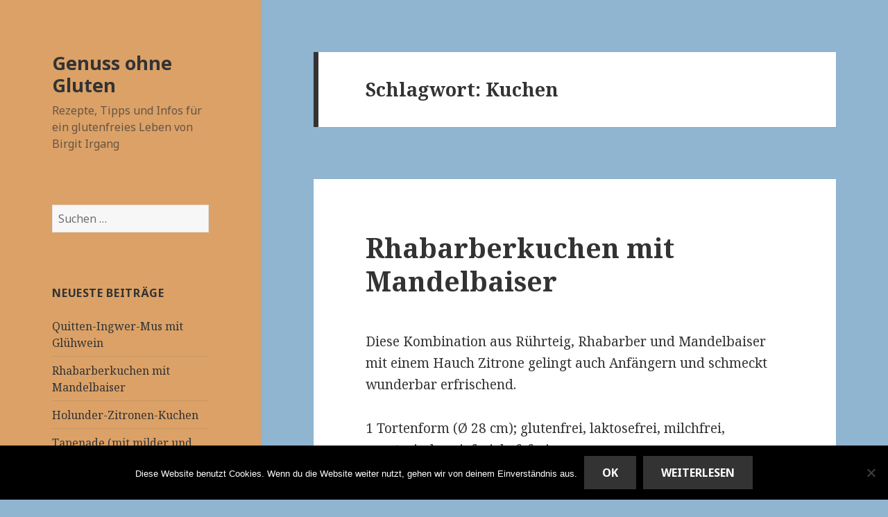

--- FILE ---
content_type: text/html; charset=UTF-8
request_url: http://www.genussohnegluten.de/tag/kuchen/
body_size: 23333
content:
<!DOCTYPE html>
<html lang="de" class="no-js">
<head>
	<meta charset="UTF-8">
	<meta name="viewport" content="width=device-width">
	<link rel="profile" href="https://gmpg.org/xfn/11">
	<link rel="pingback" href="http://www.genussohnegluten.de/xmlrpc.php">
	<!--[if lt IE 9]>
	<script src="http://www.genussohnegluten.de/wp-content/themes/twentyfifteen/js/html5.js?ver=3.7.0"></script>
	<![endif]-->
	<script>(function(html){html.className = html.className.replace(/\bno-js\b/,'js')})(document.documentElement);</script>
<title>Kuchen &#8211; Genuss ohne Gluten</title>

	  <meta name='robots' content='max-image-preview:large' />
<link rel='dns-prefetch' href='//www.genussohnegluten.de' />
<link rel='dns-prefetch' href='//assets.pinterest.com' />
<link rel='dns-prefetch' href='//fonts.googleapis.com' />
<link href='https://fonts.gstatic.com' crossorigin rel='preconnect' />
<link rel="alternate" type="application/rss+xml" title="Genuss ohne Gluten &raquo; Feed" href="http://www.genussohnegluten.de/feed/" />
<link rel="alternate" type="application/rss+xml" title="Genuss ohne Gluten &raquo; Kommentar-Feed" href="http://www.genussohnegluten.de/comments/feed/" />
<link rel="alternate" type="application/rss+xml" title="Genuss ohne Gluten &raquo; Schlagwort-Feed zu Kuchen" href="http://www.genussohnegluten.de/tag/kuchen/feed/" />
<style id='wp-img-auto-sizes-contain-inline-css'>
img:is([sizes=auto i],[sizes^="auto," i]){contain-intrinsic-size:3000px 1500px}
/*# sourceURL=wp-img-auto-sizes-contain-inline-css */
</style>
<style id='wp-emoji-styles-inline-css'>

	img.wp-smiley, img.emoji {
		display: inline !important;
		border: none !important;
		box-shadow: none !important;
		height: 1em !important;
		width: 1em !important;
		margin: 0 0.07em !important;
		vertical-align: -0.1em !important;
		background: none !important;
		padding: 0 !important;
	}
/*# sourceURL=wp-emoji-styles-inline-css */
</style>
<style id='wp-block-library-inline-css'>
:root{--wp-block-synced-color:#7a00df;--wp-block-synced-color--rgb:122,0,223;--wp-bound-block-color:var(--wp-block-synced-color);--wp-editor-canvas-background:#ddd;--wp-admin-theme-color:#007cba;--wp-admin-theme-color--rgb:0,124,186;--wp-admin-theme-color-darker-10:#006ba1;--wp-admin-theme-color-darker-10--rgb:0,107,160.5;--wp-admin-theme-color-darker-20:#005a87;--wp-admin-theme-color-darker-20--rgb:0,90,135;--wp-admin-border-width-focus:2px}@media (min-resolution:192dpi){:root{--wp-admin-border-width-focus:1.5px}}.wp-element-button{cursor:pointer}:root .has-very-light-gray-background-color{background-color:#eee}:root .has-very-dark-gray-background-color{background-color:#313131}:root .has-very-light-gray-color{color:#eee}:root .has-very-dark-gray-color{color:#313131}:root .has-vivid-green-cyan-to-vivid-cyan-blue-gradient-background{background:linear-gradient(135deg,#00d084,#0693e3)}:root .has-purple-crush-gradient-background{background:linear-gradient(135deg,#34e2e4,#4721fb 50%,#ab1dfe)}:root .has-hazy-dawn-gradient-background{background:linear-gradient(135deg,#faaca8,#dad0ec)}:root .has-subdued-olive-gradient-background{background:linear-gradient(135deg,#fafae1,#67a671)}:root .has-atomic-cream-gradient-background{background:linear-gradient(135deg,#fdd79a,#004a59)}:root .has-nightshade-gradient-background{background:linear-gradient(135deg,#330968,#31cdcf)}:root .has-midnight-gradient-background{background:linear-gradient(135deg,#020381,#2874fc)}:root{--wp--preset--font-size--normal:16px;--wp--preset--font-size--huge:42px}.has-regular-font-size{font-size:1em}.has-larger-font-size{font-size:2.625em}.has-normal-font-size{font-size:var(--wp--preset--font-size--normal)}.has-huge-font-size{font-size:var(--wp--preset--font-size--huge)}.has-text-align-center{text-align:center}.has-text-align-left{text-align:left}.has-text-align-right{text-align:right}.has-fit-text{white-space:nowrap!important}#end-resizable-editor-section{display:none}.aligncenter{clear:both}.items-justified-left{justify-content:flex-start}.items-justified-center{justify-content:center}.items-justified-right{justify-content:flex-end}.items-justified-space-between{justify-content:space-between}.screen-reader-text{border:0;clip-path:inset(50%);height:1px;margin:-1px;overflow:hidden;padding:0;position:absolute;width:1px;word-wrap:normal!important}.screen-reader-text:focus{background-color:#ddd;clip-path:none;color:#444;display:block;font-size:1em;height:auto;left:5px;line-height:normal;padding:15px 23px 14px;text-decoration:none;top:5px;width:auto;z-index:100000}html :where(.has-border-color){border-style:solid}html :where([style*=border-top-color]){border-top-style:solid}html :where([style*=border-right-color]){border-right-style:solid}html :where([style*=border-bottom-color]){border-bottom-style:solid}html :where([style*=border-left-color]){border-left-style:solid}html :where([style*=border-width]){border-style:solid}html :where([style*=border-top-width]){border-top-style:solid}html :where([style*=border-right-width]){border-right-style:solid}html :where([style*=border-bottom-width]){border-bottom-style:solid}html :where([style*=border-left-width]){border-left-style:solid}html :where(img[class*=wp-image-]){height:auto;max-width:100%}:where(figure){margin:0 0 1em}html :where(.is-position-sticky){--wp-admin--admin-bar--position-offset:var(--wp-admin--admin-bar--height,0px)}@media screen and (max-width:600px){html :where(.is-position-sticky){--wp-admin--admin-bar--position-offset:0px}}

/*# sourceURL=wp-block-library-inline-css */
</style><style id='wp-block-image-inline-css'>
.wp-block-image>a,.wp-block-image>figure>a{display:inline-block}.wp-block-image img{box-sizing:border-box;height:auto;max-width:100%;vertical-align:bottom}@media not (prefers-reduced-motion){.wp-block-image img.hide{visibility:hidden}.wp-block-image img.show{animation:show-content-image .4s}}.wp-block-image[style*=border-radius] img,.wp-block-image[style*=border-radius]>a{border-radius:inherit}.wp-block-image.has-custom-border img{box-sizing:border-box}.wp-block-image.aligncenter{text-align:center}.wp-block-image.alignfull>a,.wp-block-image.alignwide>a{width:100%}.wp-block-image.alignfull img,.wp-block-image.alignwide img{height:auto;width:100%}.wp-block-image .aligncenter,.wp-block-image .alignleft,.wp-block-image .alignright,.wp-block-image.aligncenter,.wp-block-image.alignleft,.wp-block-image.alignright{display:table}.wp-block-image .aligncenter>figcaption,.wp-block-image .alignleft>figcaption,.wp-block-image .alignright>figcaption,.wp-block-image.aligncenter>figcaption,.wp-block-image.alignleft>figcaption,.wp-block-image.alignright>figcaption{caption-side:bottom;display:table-caption}.wp-block-image .alignleft{float:left;margin:.5em 1em .5em 0}.wp-block-image .alignright{float:right;margin:.5em 0 .5em 1em}.wp-block-image .aligncenter{margin-left:auto;margin-right:auto}.wp-block-image :where(figcaption){margin-bottom:1em;margin-top:.5em}.wp-block-image.is-style-circle-mask img{border-radius:9999px}@supports ((-webkit-mask-image:none) or (mask-image:none)) or (-webkit-mask-image:none){.wp-block-image.is-style-circle-mask img{border-radius:0;-webkit-mask-image:url('data:image/svg+xml;utf8,<svg viewBox="0 0 100 100" xmlns="http://www.w3.org/2000/svg"><circle cx="50" cy="50" r="50"/></svg>');mask-image:url('data:image/svg+xml;utf8,<svg viewBox="0 0 100 100" xmlns="http://www.w3.org/2000/svg"><circle cx="50" cy="50" r="50"/></svg>');mask-mode:alpha;-webkit-mask-position:center;mask-position:center;-webkit-mask-repeat:no-repeat;mask-repeat:no-repeat;-webkit-mask-size:contain;mask-size:contain}}:root :where(.wp-block-image.is-style-rounded img,.wp-block-image .is-style-rounded img){border-radius:9999px}.wp-block-image figure{margin:0}.wp-lightbox-container{display:flex;flex-direction:column;position:relative}.wp-lightbox-container img{cursor:zoom-in}.wp-lightbox-container img:hover+button{opacity:1}.wp-lightbox-container button{align-items:center;backdrop-filter:blur(16px) saturate(180%);background-color:#5a5a5a40;border:none;border-radius:4px;cursor:zoom-in;display:flex;height:20px;justify-content:center;opacity:0;padding:0;position:absolute;right:16px;text-align:center;top:16px;width:20px;z-index:100}@media not (prefers-reduced-motion){.wp-lightbox-container button{transition:opacity .2s ease}}.wp-lightbox-container button:focus-visible{outline:3px auto #5a5a5a40;outline:3px auto -webkit-focus-ring-color;outline-offset:3px}.wp-lightbox-container button:hover{cursor:pointer;opacity:1}.wp-lightbox-container button:focus{opacity:1}.wp-lightbox-container button:focus,.wp-lightbox-container button:hover,.wp-lightbox-container button:not(:hover):not(:active):not(.has-background){background-color:#5a5a5a40;border:none}.wp-lightbox-overlay{box-sizing:border-box;cursor:zoom-out;height:100vh;left:0;overflow:hidden;position:fixed;top:0;visibility:hidden;width:100%;z-index:100000}.wp-lightbox-overlay .close-button{align-items:center;cursor:pointer;display:flex;justify-content:center;min-height:40px;min-width:40px;padding:0;position:absolute;right:calc(env(safe-area-inset-right) + 16px);top:calc(env(safe-area-inset-top) + 16px);z-index:5000000}.wp-lightbox-overlay .close-button:focus,.wp-lightbox-overlay .close-button:hover,.wp-lightbox-overlay .close-button:not(:hover):not(:active):not(.has-background){background:none;border:none}.wp-lightbox-overlay .lightbox-image-container{height:var(--wp--lightbox-container-height);left:50%;overflow:hidden;position:absolute;top:50%;transform:translate(-50%,-50%);transform-origin:top left;width:var(--wp--lightbox-container-width);z-index:9999999999}.wp-lightbox-overlay .wp-block-image{align-items:center;box-sizing:border-box;display:flex;height:100%;justify-content:center;margin:0;position:relative;transform-origin:0 0;width:100%;z-index:3000000}.wp-lightbox-overlay .wp-block-image img{height:var(--wp--lightbox-image-height);min-height:var(--wp--lightbox-image-height);min-width:var(--wp--lightbox-image-width);width:var(--wp--lightbox-image-width)}.wp-lightbox-overlay .wp-block-image figcaption{display:none}.wp-lightbox-overlay button{background:none;border:none}.wp-lightbox-overlay .scrim{background-color:#fff;height:100%;opacity:.9;position:absolute;width:100%;z-index:2000000}.wp-lightbox-overlay.active{visibility:visible}@media not (prefers-reduced-motion){.wp-lightbox-overlay.active{animation:turn-on-visibility .25s both}.wp-lightbox-overlay.active img{animation:turn-on-visibility .35s both}.wp-lightbox-overlay.show-closing-animation:not(.active){animation:turn-off-visibility .35s both}.wp-lightbox-overlay.show-closing-animation:not(.active) img{animation:turn-off-visibility .25s both}.wp-lightbox-overlay.zoom.active{animation:none;opacity:1;visibility:visible}.wp-lightbox-overlay.zoom.active .lightbox-image-container{animation:lightbox-zoom-in .4s}.wp-lightbox-overlay.zoom.active .lightbox-image-container img{animation:none}.wp-lightbox-overlay.zoom.active .scrim{animation:turn-on-visibility .4s forwards}.wp-lightbox-overlay.zoom.show-closing-animation:not(.active){animation:none}.wp-lightbox-overlay.zoom.show-closing-animation:not(.active) .lightbox-image-container{animation:lightbox-zoom-out .4s}.wp-lightbox-overlay.zoom.show-closing-animation:not(.active) .lightbox-image-container img{animation:none}.wp-lightbox-overlay.zoom.show-closing-animation:not(.active) .scrim{animation:turn-off-visibility .4s forwards}}@keyframes show-content-image{0%{visibility:hidden}99%{visibility:hidden}to{visibility:visible}}@keyframes turn-on-visibility{0%{opacity:0}to{opacity:1}}@keyframes turn-off-visibility{0%{opacity:1;visibility:visible}99%{opacity:0;visibility:visible}to{opacity:0;visibility:hidden}}@keyframes lightbox-zoom-in{0%{transform:translate(calc((-100vw + var(--wp--lightbox-scrollbar-width))/2 + var(--wp--lightbox-initial-left-position)),calc(-50vh + var(--wp--lightbox-initial-top-position))) scale(var(--wp--lightbox-scale))}to{transform:translate(-50%,-50%) scale(1)}}@keyframes lightbox-zoom-out{0%{transform:translate(-50%,-50%) scale(1);visibility:visible}99%{visibility:visible}to{transform:translate(calc((-100vw + var(--wp--lightbox-scrollbar-width))/2 + var(--wp--lightbox-initial-left-position)),calc(-50vh + var(--wp--lightbox-initial-top-position))) scale(var(--wp--lightbox-scale));visibility:hidden}}
/*# sourceURL=http://www.genussohnegluten.de/wp-includes/blocks/image/style.min.css */
</style>
<style id='wp-block-image-theme-inline-css'>
:root :where(.wp-block-image figcaption){color:#555;font-size:13px;text-align:center}.is-dark-theme :root :where(.wp-block-image figcaption){color:#ffffffa6}.wp-block-image{margin:0 0 1em}
/*# sourceURL=http://www.genussohnegluten.de/wp-includes/blocks/image/theme.min.css */
</style>
<style id='wp-block-list-inline-css'>
ol,ul{box-sizing:border-box}:root :where(.wp-block-list.has-background){padding:1.25em 2.375em}
/*# sourceURL=http://www.genussohnegluten.de/wp-includes/blocks/list/style.min.css */
</style>
<style id='wp-block-paragraph-inline-css'>
.is-small-text{font-size:.875em}.is-regular-text{font-size:1em}.is-large-text{font-size:2.25em}.is-larger-text{font-size:3em}.has-drop-cap:not(:focus):first-letter{float:left;font-size:8.4em;font-style:normal;font-weight:100;line-height:.68;margin:.05em .1em 0 0;text-transform:uppercase}body.rtl .has-drop-cap:not(:focus):first-letter{float:none;margin-left:.1em}p.has-drop-cap.has-background{overflow:hidden}:root :where(p.has-background){padding:1.25em 2.375em}:where(p.has-text-color:not(.has-link-color)) a{color:inherit}p.has-text-align-left[style*="writing-mode:vertical-lr"],p.has-text-align-right[style*="writing-mode:vertical-rl"]{rotate:180deg}
/*# sourceURL=http://www.genussohnegluten.de/wp-includes/blocks/paragraph/style.min.css */
</style>
<style id='wp-block-preformatted-inline-css'>
.wp-block-preformatted{box-sizing:border-box;white-space:pre-wrap}:where(.wp-block-preformatted.has-background){padding:1.25em 2.375em}
/*# sourceURL=http://www.genussohnegluten.de/wp-includes/blocks/preformatted/style.min.css */
</style>
<style id='global-styles-inline-css'>
:root{--wp--preset--aspect-ratio--square: 1;--wp--preset--aspect-ratio--4-3: 4/3;--wp--preset--aspect-ratio--3-4: 3/4;--wp--preset--aspect-ratio--3-2: 3/2;--wp--preset--aspect-ratio--2-3: 2/3;--wp--preset--aspect-ratio--16-9: 16/9;--wp--preset--aspect-ratio--9-16: 9/16;--wp--preset--color--black: #000000;--wp--preset--color--cyan-bluish-gray: #abb8c3;--wp--preset--color--white: #fff;--wp--preset--color--pale-pink: #f78da7;--wp--preset--color--vivid-red: #cf2e2e;--wp--preset--color--luminous-vivid-orange: #ff6900;--wp--preset--color--luminous-vivid-amber: #fcb900;--wp--preset--color--light-green-cyan: #7bdcb5;--wp--preset--color--vivid-green-cyan: #00d084;--wp--preset--color--pale-cyan-blue: #8ed1fc;--wp--preset--color--vivid-cyan-blue: #0693e3;--wp--preset--color--vivid-purple: #9b51e0;--wp--preset--color--dark-gray: #111;--wp--preset--color--light-gray: #f1f1f1;--wp--preset--color--yellow: #f4ca16;--wp--preset--color--dark-brown: #352712;--wp--preset--color--medium-pink: #e53b51;--wp--preset--color--light-pink: #ffe5d1;--wp--preset--color--dark-purple: #2e2256;--wp--preset--color--purple: #674970;--wp--preset--color--blue-gray: #22313f;--wp--preset--color--bright-blue: #55c3dc;--wp--preset--color--light-blue: #e9f2f9;--wp--preset--gradient--vivid-cyan-blue-to-vivid-purple: linear-gradient(135deg,rgb(6,147,227) 0%,rgb(155,81,224) 100%);--wp--preset--gradient--light-green-cyan-to-vivid-green-cyan: linear-gradient(135deg,rgb(122,220,180) 0%,rgb(0,208,130) 100%);--wp--preset--gradient--luminous-vivid-amber-to-luminous-vivid-orange: linear-gradient(135deg,rgb(252,185,0) 0%,rgb(255,105,0) 100%);--wp--preset--gradient--luminous-vivid-orange-to-vivid-red: linear-gradient(135deg,rgb(255,105,0) 0%,rgb(207,46,46) 100%);--wp--preset--gradient--very-light-gray-to-cyan-bluish-gray: linear-gradient(135deg,rgb(238,238,238) 0%,rgb(169,184,195) 100%);--wp--preset--gradient--cool-to-warm-spectrum: linear-gradient(135deg,rgb(74,234,220) 0%,rgb(151,120,209) 20%,rgb(207,42,186) 40%,rgb(238,44,130) 60%,rgb(251,105,98) 80%,rgb(254,248,76) 100%);--wp--preset--gradient--blush-light-purple: linear-gradient(135deg,rgb(255,206,236) 0%,rgb(152,150,240) 100%);--wp--preset--gradient--blush-bordeaux: linear-gradient(135deg,rgb(254,205,165) 0%,rgb(254,45,45) 50%,rgb(107,0,62) 100%);--wp--preset--gradient--luminous-dusk: linear-gradient(135deg,rgb(255,203,112) 0%,rgb(199,81,192) 50%,rgb(65,88,208) 100%);--wp--preset--gradient--pale-ocean: linear-gradient(135deg,rgb(255,245,203) 0%,rgb(182,227,212) 50%,rgb(51,167,181) 100%);--wp--preset--gradient--electric-grass: linear-gradient(135deg,rgb(202,248,128) 0%,rgb(113,206,126) 100%);--wp--preset--gradient--midnight: linear-gradient(135deg,rgb(2,3,129) 0%,rgb(40,116,252) 100%);--wp--preset--font-size--small: 13px;--wp--preset--font-size--medium: 20px;--wp--preset--font-size--large: 36px;--wp--preset--font-size--x-large: 42px;--wp--preset--spacing--20: 0.44rem;--wp--preset--spacing--30: 0.67rem;--wp--preset--spacing--40: 1rem;--wp--preset--spacing--50: 1.5rem;--wp--preset--spacing--60: 2.25rem;--wp--preset--spacing--70: 3.38rem;--wp--preset--spacing--80: 5.06rem;--wp--preset--shadow--natural: 6px 6px 9px rgba(0, 0, 0, 0.2);--wp--preset--shadow--deep: 12px 12px 50px rgba(0, 0, 0, 0.4);--wp--preset--shadow--sharp: 6px 6px 0px rgba(0, 0, 0, 0.2);--wp--preset--shadow--outlined: 6px 6px 0px -3px rgb(255, 255, 255), 6px 6px rgb(0, 0, 0);--wp--preset--shadow--crisp: 6px 6px 0px rgb(0, 0, 0);}:where(.is-layout-flex){gap: 0.5em;}:where(.is-layout-grid){gap: 0.5em;}body .is-layout-flex{display: flex;}.is-layout-flex{flex-wrap: wrap;align-items: center;}.is-layout-flex > :is(*, div){margin: 0;}body .is-layout-grid{display: grid;}.is-layout-grid > :is(*, div){margin: 0;}:where(.wp-block-columns.is-layout-flex){gap: 2em;}:where(.wp-block-columns.is-layout-grid){gap: 2em;}:where(.wp-block-post-template.is-layout-flex){gap: 1.25em;}:where(.wp-block-post-template.is-layout-grid){gap: 1.25em;}.has-black-color{color: var(--wp--preset--color--black) !important;}.has-cyan-bluish-gray-color{color: var(--wp--preset--color--cyan-bluish-gray) !important;}.has-white-color{color: var(--wp--preset--color--white) !important;}.has-pale-pink-color{color: var(--wp--preset--color--pale-pink) !important;}.has-vivid-red-color{color: var(--wp--preset--color--vivid-red) !important;}.has-luminous-vivid-orange-color{color: var(--wp--preset--color--luminous-vivid-orange) !important;}.has-luminous-vivid-amber-color{color: var(--wp--preset--color--luminous-vivid-amber) !important;}.has-light-green-cyan-color{color: var(--wp--preset--color--light-green-cyan) !important;}.has-vivid-green-cyan-color{color: var(--wp--preset--color--vivid-green-cyan) !important;}.has-pale-cyan-blue-color{color: var(--wp--preset--color--pale-cyan-blue) !important;}.has-vivid-cyan-blue-color{color: var(--wp--preset--color--vivid-cyan-blue) !important;}.has-vivid-purple-color{color: var(--wp--preset--color--vivid-purple) !important;}.has-black-background-color{background-color: var(--wp--preset--color--black) !important;}.has-cyan-bluish-gray-background-color{background-color: var(--wp--preset--color--cyan-bluish-gray) !important;}.has-white-background-color{background-color: var(--wp--preset--color--white) !important;}.has-pale-pink-background-color{background-color: var(--wp--preset--color--pale-pink) !important;}.has-vivid-red-background-color{background-color: var(--wp--preset--color--vivid-red) !important;}.has-luminous-vivid-orange-background-color{background-color: var(--wp--preset--color--luminous-vivid-orange) !important;}.has-luminous-vivid-amber-background-color{background-color: var(--wp--preset--color--luminous-vivid-amber) !important;}.has-light-green-cyan-background-color{background-color: var(--wp--preset--color--light-green-cyan) !important;}.has-vivid-green-cyan-background-color{background-color: var(--wp--preset--color--vivid-green-cyan) !important;}.has-pale-cyan-blue-background-color{background-color: var(--wp--preset--color--pale-cyan-blue) !important;}.has-vivid-cyan-blue-background-color{background-color: var(--wp--preset--color--vivid-cyan-blue) !important;}.has-vivid-purple-background-color{background-color: var(--wp--preset--color--vivid-purple) !important;}.has-black-border-color{border-color: var(--wp--preset--color--black) !important;}.has-cyan-bluish-gray-border-color{border-color: var(--wp--preset--color--cyan-bluish-gray) !important;}.has-white-border-color{border-color: var(--wp--preset--color--white) !important;}.has-pale-pink-border-color{border-color: var(--wp--preset--color--pale-pink) !important;}.has-vivid-red-border-color{border-color: var(--wp--preset--color--vivid-red) !important;}.has-luminous-vivid-orange-border-color{border-color: var(--wp--preset--color--luminous-vivid-orange) !important;}.has-luminous-vivid-amber-border-color{border-color: var(--wp--preset--color--luminous-vivid-amber) !important;}.has-light-green-cyan-border-color{border-color: var(--wp--preset--color--light-green-cyan) !important;}.has-vivid-green-cyan-border-color{border-color: var(--wp--preset--color--vivid-green-cyan) !important;}.has-pale-cyan-blue-border-color{border-color: var(--wp--preset--color--pale-cyan-blue) !important;}.has-vivid-cyan-blue-border-color{border-color: var(--wp--preset--color--vivid-cyan-blue) !important;}.has-vivid-purple-border-color{border-color: var(--wp--preset--color--vivid-purple) !important;}.has-vivid-cyan-blue-to-vivid-purple-gradient-background{background: var(--wp--preset--gradient--vivid-cyan-blue-to-vivid-purple) !important;}.has-light-green-cyan-to-vivid-green-cyan-gradient-background{background: var(--wp--preset--gradient--light-green-cyan-to-vivid-green-cyan) !important;}.has-luminous-vivid-amber-to-luminous-vivid-orange-gradient-background{background: var(--wp--preset--gradient--luminous-vivid-amber-to-luminous-vivid-orange) !important;}.has-luminous-vivid-orange-to-vivid-red-gradient-background{background: var(--wp--preset--gradient--luminous-vivid-orange-to-vivid-red) !important;}.has-very-light-gray-to-cyan-bluish-gray-gradient-background{background: var(--wp--preset--gradient--very-light-gray-to-cyan-bluish-gray) !important;}.has-cool-to-warm-spectrum-gradient-background{background: var(--wp--preset--gradient--cool-to-warm-spectrum) !important;}.has-blush-light-purple-gradient-background{background: var(--wp--preset--gradient--blush-light-purple) !important;}.has-blush-bordeaux-gradient-background{background: var(--wp--preset--gradient--blush-bordeaux) !important;}.has-luminous-dusk-gradient-background{background: var(--wp--preset--gradient--luminous-dusk) !important;}.has-pale-ocean-gradient-background{background: var(--wp--preset--gradient--pale-ocean) !important;}.has-electric-grass-gradient-background{background: var(--wp--preset--gradient--electric-grass) !important;}.has-midnight-gradient-background{background: var(--wp--preset--gradient--midnight) !important;}.has-small-font-size{font-size: var(--wp--preset--font-size--small) !important;}.has-medium-font-size{font-size: var(--wp--preset--font-size--medium) !important;}.has-large-font-size{font-size: var(--wp--preset--font-size--large) !important;}.has-x-large-font-size{font-size: var(--wp--preset--font-size--x-large) !important;}
/*# sourceURL=global-styles-inline-css */
</style>

<style id='classic-theme-styles-inline-css'>
/*! This file is auto-generated */
.wp-block-button__link{color:#fff;background-color:#32373c;border-radius:9999px;box-shadow:none;text-decoration:none;padding:calc(.667em + 2px) calc(1.333em + 2px);font-size:1.125em}.wp-block-file__button{background:#32373c;color:#fff;text-decoration:none}
/*# sourceURL=/wp-includes/css/classic-themes.min.css */
</style>
<link rel='stylesheet' id='apsp-font-opensans-css' href='//fonts.googleapis.com/css?family=Open+Sans&#038;ver=6.9' media='all' />
<link rel='stylesheet' id='apsp-frontend-css-css' href='http://www.genussohnegluten.de/wp-content/plugins/accesspress-pinterest/css/frontend.css?ver=3.3.5' media='all' />
<link rel='stylesheet' id='cookie-notice-front-css' href='http://www.genussohnegluten.de/wp-content/plugins/cookie-notice/css/front.min.css?ver=2.5.11' media='all' />
<link rel='stylesheet' id='jpibfi-style-css' href='http://www.genussohnegluten.de/wp-content/plugins/jquery-pin-it-button-for-images/css/client.css?ver=3.0.6' media='all' />
<link rel='stylesheet' id='wp-lightbox-2.min.css-css' href='http://www.genussohnegluten.de/wp-content/plugins/wp-lightbox-2/styles/lightbox.min.css?ver=1.3.4' media='all' />
<link rel='stylesheet' id='twentyfifteen-fonts-css' href='https://fonts.googleapis.com/css?family=Noto+Sans%3A400italic%2C700italic%2C400%2C700%7CNoto+Serif%3A400italic%2C700italic%2C400%2C700%7CInconsolata%3A400%2C700&#038;subset=latin%2Clatin-ext&#038;display=fallback' media='all' />
<link rel='stylesheet' id='genericons-css' href='http://www.genussohnegluten.de/wp-content/themes/twentyfifteen/genericons/genericons.css?ver=20201208' media='all' />
<link rel='stylesheet' id='twentyfifteen-style-css' href='http://www.genussohnegluten.de/wp-content/themes/twentyfifteen/style.css?ver=20201208' media='all' />
<style id='twentyfifteen-style-inline-css'>

		/* Custom Header Background Color */
		body:before,
		.site-header {
			background-color: #dba167;
		}

		@media screen and (min-width: 59.6875em) {
			.site-header,
			.secondary {
				background-color: transparent;
			}

			.widget button,
			.widget input[type="button"],
			.widget input[type="reset"],
			.widget input[type="submit"],
			.widget_calendar tbody a,
			.widget_calendar tbody a:hover,
			.widget_calendar tbody a:focus {
				color: #dba167;
			}
		}
	
/*# sourceURL=twentyfifteen-style-inline-css */
</style>
<link rel='stylesheet' id='twentyfifteen-block-style-css' href='http://www.genussohnegluten.de/wp-content/themes/twentyfifteen/css/blocks.css?ver=20190102' media='all' />
<script src="http://www.genussohnegluten.de/wp-includes/js/jquery/jquery.min.js?ver=3.7.1" id="jquery-core-js"></script>
<script src="http://www.genussohnegluten.de/wp-includes/js/jquery/jquery-migrate.min.js?ver=3.4.1" id="jquery-migrate-js"></script>
<script id="cookie-notice-front-js-before">
var cnArgs = {"ajaxUrl":"http:\/\/www.genussohnegluten.de\/wp-admin\/admin-ajax.php","nonce":"1ec01071eb","hideEffect":"fade","position":"bottom","onScroll":false,"onScrollOffset":100,"onClick":false,"cookieName":"cookie_notice_accepted","cookieTime":2592000,"cookieTimeRejected":2592000,"globalCookie":false,"redirection":false,"cache":false,"revokeCookies":false,"revokeCookiesOpt":"automatic"};

//# sourceURL=cookie-notice-front-js-before
</script>
<script src="http://www.genussohnegluten.de/wp-content/plugins/cookie-notice/js/front.min.js?ver=2.5.11" id="cookie-notice-front-js"></script>
<link rel="https://api.w.org/" href="http://www.genussohnegluten.de/wp-json/" /><link rel="alternate" title="JSON" type="application/json" href="http://www.genussohnegluten.de/wp-json/wp/v2/tags/26" /><link rel="EditURI" type="application/rsd+xml" title="RSD" href="http://www.genussohnegluten.de/xmlrpc.php?rsd" />
<meta name="generator" content="WordPress 6.9" />
<style type="text/css">
	a.pinit-button.custom span {
		}

	.pinit-hover {
		opacity: 1 !important;
		filter: alpha(opacity=100) !important;
	}
	a.pinit-button {
	border-bottom: 0 !important;
	box-shadow: none !important;
	margin-bottom: 0 !important;
}
a.pinit-button::after {
    display: none;
}</style>
		<style>.recentcomments a{display:inline !important;padding:0 !important;margin:0 !important;}</style><style id="custom-background-css">
body.custom-background { background-color: #90b5d1; }
</style>
	<link rel="icon" href="http://www.genussohnegluten.de/wp-content/uploads/2018/05/gf-Symbol-150x150.jpg" sizes="32x32" />
<link rel="icon" href="http://www.genussohnegluten.de/wp-content/uploads/2018/05/gf-Symbol-300x300.jpg" sizes="192x192" />
<link rel="apple-touch-icon" href="http://www.genussohnegluten.de/wp-content/uploads/2018/05/gf-Symbol-300x300.jpg" />
<meta name="msapplication-TileImage" content="http://www.genussohnegluten.de/wp-content/uploads/2018/05/gf-Symbol-300x300.jpg" />
</head>

<body class="archive tag tag-kuchen tag-26 custom-background wp-embed-responsive wp-theme-twentyfifteen cookies-not-set">
<div id="page" class="hfeed site">
	<a class="skip-link screen-reader-text" href="#content">Zum Inhalt springen</a>

	<div id="sidebar" class="sidebar">
		<header id="masthead" class="site-header" role="banner">
			<div class="site-branding">
										<p class="site-title"><a href="http://www.genussohnegluten.de/" rel="home">Genuss ohne Gluten</a></p>
												<p class="site-description">Rezepte, Tipps und Infos für ein glutenfreies Leben von Birgit Irgang</p>
										<button class="secondary-toggle">Menü und Widgets</button>
			</div><!-- .site-branding -->
		</header><!-- .site-header -->

			<div id="secondary" class="secondary">

		
		
					<div id="widget-area" class="widget-area" role="complementary">
				<aside id="search-2" class="widget widget_search"><form role="search" method="get" class="search-form" action="http://www.genussohnegluten.de/">
				<label>
					<span class="screen-reader-text">Suche nach:</span>
					<input type="search" class="search-field" placeholder="Suchen …" value="" name="s" />
				</label>
				<input type="submit" class="search-submit screen-reader-text" value="Suchen" />
			</form></aside>
		<aside id="recent-posts-2" class="widget widget_recent_entries">
		<h2 class="widget-title">Neueste Beiträge</h2><nav aria-label="Neueste Beiträge">
		<ul>
											<li>
					<a href="http://www.genussohnegluten.de/quitten-ingwer-mus-mit-gluehwein/">Quitten-Ingwer-Mus mit Glühwein</a>
									</li>
											<li>
					<a href="http://www.genussohnegluten.de/rhabarberkuchen-mit-mandelbaiser/">Rhabarberkuchen mit Mandelbaiser</a>
									</li>
											<li>
					<a href="http://www.genussohnegluten.de/holunder-zitronen-kuchen/">Holunder-Zitronen-Kuchen</a>
									</li>
											<li>
					<a href="http://www.genussohnegluten.de/tapenade-mit-milder-und-herber-variante/">Tapenade (mit milder und herber Variante)</a>
									</li>
											<li>
					<a href="http://www.genussohnegluten.de/beeriges-mangoeis/">Beeriges Mangoeis</a>
									</li>
					</ul>

		</nav></aside><aside id="archives-2" class="widget widget_archive"><h2 class="widget-title">Archiv</h2><nav aria-label="Archiv">
			<ul>
					<li><a href='http://www.genussohnegluten.de/2025/10/'>Oktober 2025</a></li>
	<li><a href='http://www.genussohnegluten.de/2025/08/'>August 2025</a></li>
	<li><a href='http://www.genussohnegluten.de/2025/07/'>Juli 2025</a></li>
	<li><a href='http://www.genussohnegluten.de/2025/06/'>Juni 2025</a></li>
	<li><a href='http://www.genussohnegluten.de/2025/05/'>Mai 2025</a></li>
	<li><a href='http://www.genussohnegluten.de/2025/04/'>April 2025</a></li>
	<li><a href='http://www.genussohnegluten.de/2025/03/'>März 2025</a></li>
	<li><a href='http://www.genussohnegluten.de/2025/02/'>Februar 2025</a></li>
	<li><a href='http://www.genussohnegluten.de/2025/01/'>Januar 2025</a></li>
	<li><a href='http://www.genussohnegluten.de/2024/12/'>Dezember 2024</a></li>
	<li><a href='http://www.genussohnegluten.de/2024/11/'>November 2024</a></li>
	<li><a href='http://www.genussohnegluten.de/2024/10/'>Oktober 2024</a></li>
	<li><a href='http://www.genussohnegluten.de/2024/09/'>September 2024</a></li>
	<li><a href='http://www.genussohnegluten.de/2024/08/'>August 2024</a></li>
	<li><a href='http://www.genussohnegluten.de/2024/07/'>Juli 2024</a></li>
	<li><a href='http://www.genussohnegluten.de/2024/06/'>Juni 2024</a></li>
	<li><a href='http://www.genussohnegluten.de/2024/05/'>Mai 2024</a></li>
	<li><a href='http://www.genussohnegluten.de/2024/04/'>April 2024</a></li>
	<li><a href='http://www.genussohnegluten.de/2024/03/'>März 2024</a></li>
	<li><a href='http://www.genussohnegluten.de/2024/02/'>Februar 2024</a></li>
	<li><a href='http://www.genussohnegluten.de/2024/01/'>Januar 2024</a></li>
	<li><a href='http://www.genussohnegluten.de/2023/12/'>Dezember 2023</a></li>
	<li><a href='http://www.genussohnegluten.de/2023/11/'>November 2023</a></li>
	<li><a href='http://www.genussohnegluten.de/2023/10/'>Oktober 2023</a></li>
	<li><a href='http://www.genussohnegluten.de/2023/09/'>September 2023</a></li>
	<li><a href='http://www.genussohnegluten.de/2023/08/'>August 2023</a></li>
	<li><a href='http://www.genussohnegluten.de/2023/07/'>Juli 2023</a></li>
	<li><a href='http://www.genussohnegluten.de/2023/06/'>Juni 2023</a></li>
	<li><a href='http://www.genussohnegluten.de/2023/05/'>Mai 2023</a></li>
	<li><a href='http://www.genussohnegluten.de/2023/04/'>April 2023</a></li>
	<li><a href='http://www.genussohnegluten.de/2023/03/'>März 2023</a></li>
	<li><a href='http://www.genussohnegluten.de/2023/02/'>Februar 2023</a></li>
	<li><a href='http://www.genussohnegluten.de/2023/01/'>Januar 2023</a></li>
	<li><a href='http://www.genussohnegluten.de/2022/12/'>Dezember 2022</a></li>
	<li><a href='http://www.genussohnegluten.de/2022/11/'>November 2022</a></li>
	<li><a href='http://www.genussohnegluten.de/2022/10/'>Oktober 2022</a></li>
	<li><a href='http://www.genussohnegluten.de/2022/09/'>September 2022</a></li>
	<li><a href='http://www.genussohnegluten.de/2022/08/'>August 2022</a></li>
	<li><a href='http://www.genussohnegluten.de/2022/07/'>Juli 2022</a></li>
	<li><a href='http://www.genussohnegluten.de/2022/06/'>Juni 2022</a></li>
	<li><a href='http://www.genussohnegluten.de/2022/05/'>Mai 2022</a></li>
	<li><a href='http://www.genussohnegluten.de/2022/04/'>April 2022</a></li>
	<li><a href='http://www.genussohnegluten.de/2022/03/'>März 2022</a></li>
	<li><a href='http://www.genussohnegluten.de/2022/02/'>Februar 2022</a></li>
	<li><a href='http://www.genussohnegluten.de/2022/01/'>Januar 2022</a></li>
	<li><a href='http://www.genussohnegluten.de/2021/12/'>Dezember 2021</a></li>
	<li><a href='http://www.genussohnegluten.de/2021/11/'>November 2021</a></li>
	<li><a href='http://www.genussohnegluten.de/2021/10/'>Oktober 2021</a></li>
	<li><a href='http://www.genussohnegluten.de/2021/09/'>September 2021</a></li>
	<li><a href='http://www.genussohnegluten.de/2021/08/'>August 2021</a></li>
	<li><a href='http://www.genussohnegluten.de/2021/07/'>Juli 2021</a></li>
	<li><a href='http://www.genussohnegluten.de/2021/06/'>Juni 2021</a></li>
	<li><a href='http://www.genussohnegluten.de/2021/05/'>Mai 2021</a></li>
	<li><a href='http://www.genussohnegluten.de/2021/04/'>April 2021</a></li>
	<li><a href='http://www.genussohnegluten.de/2021/03/'>März 2021</a></li>
	<li><a href='http://www.genussohnegluten.de/2021/02/'>Februar 2021</a></li>
	<li><a href='http://www.genussohnegluten.de/2021/01/'>Januar 2021</a></li>
	<li><a href='http://www.genussohnegluten.de/2020/12/'>Dezember 2020</a></li>
	<li><a href='http://www.genussohnegluten.de/2020/11/'>November 2020</a></li>
	<li><a href='http://www.genussohnegluten.de/2020/10/'>Oktober 2020</a></li>
	<li><a href='http://www.genussohnegluten.de/2020/09/'>September 2020</a></li>
	<li><a href='http://www.genussohnegluten.de/2020/08/'>August 2020</a></li>
	<li><a href='http://www.genussohnegluten.de/2020/07/'>Juli 2020</a></li>
	<li><a href='http://www.genussohnegluten.de/2020/06/'>Juni 2020</a></li>
	<li><a href='http://www.genussohnegluten.de/2020/05/'>Mai 2020</a></li>
	<li><a href='http://www.genussohnegluten.de/2020/04/'>April 2020</a></li>
	<li><a href='http://www.genussohnegluten.de/2020/03/'>März 2020</a></li>
	<li><a href='http://www.genussohnegluten.de/2020/02/'>Februar 2020</a></li>
	<li><a href='http://www.genussohnegluten.de/2020/01/'>Januar 2020</a></li>
	<li><a href='http://www.genussohnegluten.de/2019/12/'>Dezember 2019</a></li>
	<li><a href='http://www.genussohnegluten.de/2019/11/'>November 2019</a></li>
	<li><a href='http://www.genussohnegluten.de/2019/10/'>Oktober 2019</a></li>
	<li><a href='http://www.genussohnegluten.de/2019/09/'>September 2019</a></li>
	<li><a href='http://www.genussohnegluten.de/2019/08/'>August 2019</a></li>
	<li><a href='http://www.genussohnegluten.de/2019/07/'>Juli 2019</a></li>
	<li><a href='http://www.genussohnegluten.de/2019/06/'>Juni 2019</a></li>
	<li><a href='http://www.genussohnegluten.de/2019/05/'>Mai 2019</a></li>
	<li><a href='http://www.genussohnegluten.de/2019/04/'>April 2019</a></li>
	<li><a href='http://www.genussohnegluten.de/2019/03/'>März 2019</a></li>
	<li><a href='http://www.genussohnegluten.de/2019/02/'>Februar 2019</a></li>
	<li><a href='http://www.genussohnegluten.de/2019/01/'>Januar 2019</a></li>
	<li><a href='http://www.genussohnegluten.de/2018/12/'>Dezember 2018</a></li>
	<li><a href='http://www.genussohnegluten.de/2018/11/'>November 2018</a></li>
	<li><a href='http://www.genussohnegluten.de/2018/10/'>Oktober 2018</a></li>
	<li><a href='http://www.genussohnegluten.de/2018/09/'>September 2018</a></li>
	<li><a href='http://www.genussohnegluten.de/2018/08/'>August 2018</a></li>
	<li><a href='http://www.genussohnegluten.de/2018/07/'>Juli 2018</a></li>
	<li><a href='http://www.genussohnegluten.de/2018/06/'>Juni 2018</a></li>
	<li><a href='http://www.genussohnegluten.de/2018/05/'>Mai 2018</a></li>
	<li><a href='http://www.genussohnegluten.de/2018/04/'>April 2018</a></li>
	<li><a href='http://www.genussohnegluten.de/2018/03/'>März 2018</a></li>
	<li><a href='http://www.genussohnegluten.de/2018/02/'>Februar 2018</a></li>
	<li><a href='http://www.genussohnegluten.de/2018/01/'>Januar 2018</a></li>
	<li><a href='http://www.genussohnegluten.de/2017/12/'>Dezember 2017</a></li>
	<li><a href='http://www.genussohnegluten.de/2017/11/'>November 2017</a></li>
	<li><a href='http://www.genussohnegluten.de/2017/10/'>Oktober 2017</a></li>
	<li><a href='http://www.genussohnegluten.de/2017/09/'>September 2017</a></li>
	<li><a href='http://www.genussohnegluten.de/2017/08/'>August 2017</a></li>
	<li><a href='http://www.genussohnegluten.de/2017/07/'>Juli 2017</a></li>
	<li><a href='http://www.genussohnegluten.de/2017/06/'>Juni 2017</a></li>
	<li><a href='http://www.genussohnegluten.de/2017/05/'>Mai 2017</a></li>
	<li><a href='http://www.genussohnegluten.de/2017/04/'>April 2017</a></li>
	<li><a href='http://www.genussohnegluten.de/2017/03/'>März 2017</a></li>
	<li><a href='http://www.genussohnegluten.de/2017/02/'>Februar 2017</a></li>
	<li><a href='http://www.genussohnegluten.de/2017/01/'>Januar 2017</a></li>
	<li><a href='http://www.genussohnegluten.de/2016/12/'>Dezember 2016</a></li>
	<li><a href='http://www.genussohnegluten.de/2016/11/'>November 2016</a></li>
	<li><a href='http://www.genussohnegluten.de/2016/10/'>Oktober 2016</a></li>
	<li><a href='http://www.genussohnegluten.de/2016/09/'>September 2016</a></li>
	<li><a href='http://www.genussohnegluten.de/2016/08/'>August 2016</a></li>
	<li><a href='http://www.genussohnegluten.de/2016/07/'>Juli 2016</a></li>
	<li><a href='http://www.genussohnegluten.de/2016/06/'>Juni 2016</a></li>
	<li><a href='http://www.genussohnegluten.de/2016/05/'>Mai 2016</a></li>
	<li><a href='http://www.genussohnegluten.de/2016/04/'>April 2016</a></li>
	<li><a href='http://www.genussohnegluten.de/2016/03/'>März 2016</a></li>
	<li><a href='http://www.genussohnegluten.de/2016/02/'>Februar 2016</a></li>
	<li><a href='http://www.genussohnegluten.de/2016/01/'>Januar 2016</a></li>
	<li><a href='http://www.genussohnegluten.de/2015/12/'>Dezember 2015</a></li>
	<li><a href='http://www.genussohnegluten.de/2015/11/'>November 2015</a></li>
	<li><a href='http://www.genussohnegluten.de/2015/10/'>Oktober 2015</a></li>
	<li><a href='http://www.genussohnegluten.de/2015/09/'>September 2015</a></li>
	<li><a href='http://www.genussohnegluten.de/2015/08/'>August 2015</a></li>
	<li><a href='http://www.genussohnegluten.de/2015/07/'>Juli 2015</a></li>
	<li><a href='http://www.genussohnegluten.de/2015/01/'>Januar 2015</a></li>
			</ul>

			</nav></aside><aside id="categories-2" class="widget widget_categories"><h2 class="widget-title">Kategorien</h2><nav aria-label="Kategorien">
			<ul>
					<li class="cat-item cat-item-1"><a href="http://www.genussohnegluten.de/category/allgemein/">Allgemein</a>
</li>
	<li class="cat-item cat-item-257"><a href="http://www.genussohnegluten.de/category/aufstriche-suess-und-herzhaft/">Aufstriche, süß und herzhaft</a>
</li>
	<li class="cat-item cat-item-34"><a href="http://www.genussohnegluten.de/category/brot/">Brot</a>
</li>
	<li class="cat-item cat-item-35"><a href="http://www.genussohnegluten.de/category/broetchen-und-co/">Brötchen und Co</a>
</li>
	<li class="cat-item cat-item-151"><a href="http://www.genussohnegluten.de/category/datenschutz/">Datenschutz</a>
</li>
	<li class="cat-item cat-item-62"><a href="http://www.genussohnegluten.de/category/desserts/">Desserts</a>
</li>
	<li class="cat-item cat-item-116"><a href="http://www.genussohnegluten.de/category/getraenke/">Getränke</a>
</li>
	<li class="cat-item cat-item-14"><a href="http://www.genussohnegluten.de/category/hauptgerichte/">Hauptgerichte</a>
</li>
	<li class="cat-item cat-item-152"><a href="http://www.genussohnegluten.de/category/impressum/">Impressum</a>
</li>
	<li class="cat-item cat-item-105"><a href="http://www.genussohnegluten.de/category/kaltes-bueffet/">Kaltes Büffet</a>
</li>
	<li class="cat-item cat-item-2"><a href="http://www.genussohnegluten.de/category/kleingebaeck/">Kleingebäck</a>
</li>
	<li class="cat-item cat-item-22"><a href="http://www.genussohnegluten.de/category/kuchen/">Kuchen</a>
</li>
	<li class="cat-item cat-item-88"><a href="http://www.genussohnegluten.de/category/milchersatz/">Milchersatz</a>
</li>
	<li class="cat-item cat-item-45"><a href="http://www.genussohnegluten.de/category/plaetzchen-und-kekse/">Plätzchen und Kekse</a>
</li>
	<li class="cat-item cat-item-101"><a href="http://www.genussohnegluten.de/category/pralinen-und-suessigkeiten/">Pralinen und Süßigkeiten</a>
</li>
	<li class="cat-item cat-item-6"><a href="http://www.genussohnegluten.de/category/torten/">Torten</a>
</li>
	<li class="cat-item cat-item-71"><a href="http://www.genussohnegluten.de/category/vorspeisen/">Vorspeisen</a>
</li>
			</ul>

			</nav></aside><aside id="recent-comments-4" class="widget widget_recent_comments"><h2 class="widget-title">Neueste Kommentare</h2><nav aria-label="Neueste Kommentare"><ul id="recentcomments"><li class="recentcomments"><span class="comment-author-link">admin</span> bei <a href="http://www.genussohnegluten.de/#comment-157">Genuss ohne Gluten</a></li></ul></nav></aside>			</div><!-- .widget-area -->
		
	</div><!-- .secondary -->

	</div><!-- .sidebar -->

	<div id="content" class="site-content">

	<section id="primary" class="content-area">
		<main id="main" class="site-main" role="main">

		
			<header class="page-header">
				<h1 class="page-title">Schlagwort: <span>Kuchen</span></h1>			</header><!-- .page-header -->

			
<article id="post-705" class="post-705 post type-post status-publish format-standard hentry category-kuchen tag-baiser tag-glutenfrei tag-hefefrei tag-kuchen tag-laktosefrei tag-mandeln tag-milchfrei tag-rhabarber tag-sojafrei tag-vegetarisch">
	
	<header class="entry-header">
		<h2 class="entry-title"><a href="http://www.genussohnegluten.de/rhabarberkuchen-mit-mandelbaiser/" rel="bookmark">Rhabarberkuchen mit Mandelbaiser</a></h2>	</header><!-- .entry-header -->

	<div class="entry-content">
		<input class="jpibfi" type="hidden">
<p>Diese Kombination aus Rührteig, Rhabarber und Mandelbaiser mit einem Hauch Zitrone gelingt auch Anfängern und schmeckt wunderbar erfrischend.</p>



<p>1 Tortenform (Ø 28 cm); glutenfrei, laktosefrei, milchfrei, vegetarisch, sojafrei, hefefrei</p>



<p><em>Für den Kuchen: 600 g Rhabarber, 130 g Margarine, 80 g Zucker, Mark von 1 Vanilleschote, 1 Ei, 2 Eigelb, 60 g gemahlene Mandeln, 50 g Reismehl, 50 Kichererbsenmehl oder Hafermehl, 20 g Kartoffelmehl, 1 TL Backpulver (!), ½ TL Zimt, abgeriebene Schale von ½ Bio-Zitrone</em></p>



<p><em>Für das Baiser: 2 Eiweiß, 1 Prise Salz, 1 TL Zitronensaft, 70 g Zucker, 30 g gemahlene Mandeln</em></p>



<ol class="wp-block-list">
<li>Margarine, Zucker und Vanille schaumig rühren. Ei und Eigelb hinzufügen und zu einer hellen Creme verrühren. Zimt, Zitronenschale, Mandeln und das mit Backpulver gemischte Mehl darunter rühren.</li>



<li>Den Backofen auf 170 °C vorheizen. Eine Tortenform einfetten.</li>



<li>Den Teig in die Form füllen. Rhabarber schälen, in 2 Zentimeter lange Stücke schneiden und gleichmäßig auf dem Teig verteilen. 35 Minuten backen.</li>



<li>Währenddessen das Eiweiß mit Salz und Zitronensaft sehr steif schlagen. Den Zucker hinein rieseln lassen und weiter schlagen, bis die Masse glänzt. Die Mandeln vorsichtig unterheben.</li>



<li>Die Eiweißmasse auf den Kuchen streichen. Weitere 15 Minuten backen.</li>
</ol>



<figure class="wp-block-image size-large is-resized"><a href="http://www.genussohnegluten.de/wp-content/uploads/2025/08/Rhabarberkuchen-mit-Mandelbaiser-Birgit-Irgang.jpg" rel="lightbox[705]"><img fetchpriority="high" decoding="async" width="922" height="1024" src="http://www.genussohnegluten.de/wp-content/uploads/2025/08/Rhabarberkuchen-mit-Mandelbaiser-Birgit-Irgang-922x1024.jpg" alt="" class="wp-image-706" style="width:503px;height:auto" data-jpibfi-post-excerpt="" data-jpibfi-post-url="http://www.genussohnegluten.de/rhabarberkuchen-mit-mandelbaiser/" data-jpibfi-post-title="Rhabarberkuchen mit Mandelbaiser" data-jpibfi-src="http://www.genussohnegluten.de/wp-content/uploads/2025/08/Rhabarberkuchen-mit-Mandelbaiser-Birgit-Irgang-922x1024.jpg" srcset="http://www.genussohnegluten.de/wp-content/uploads/2025/08/Rhabarberkuchen-mit-Mandelbaiser-Birgit-Irgang-922x1024.jpg 922w, http://www.genussohnegluten.de/wp-content/uploads/2025/08/Rhabarberkuchen-mit-Mandelbaiser-Birgit-Irgang-270x300.jpg 270w, http://www.genussohnegluten.de/wp-content/uploads/2025/08/Rhabarberkuchen-mit-Mandelbaiser-Birgit-Irgang-768x853.jpg 768w, http://www.genussohnegluten.de/wp-content/uploads/2025/08/Rhabarberkuchen-mit-Mandelbaiser-Birgit-Irgang.jpg 1208w" sizes="(max-width: 922px) 100vw, 922px" /></a><figcaption class="wp-element-caption">Rhabarberkuchen mit Mandelbaiser – Birgit Irgang</figcaption></figure>



<p>Veröffentlicht in: <em>Garantiert glutenfrei genießen</em>, Birgit Irgang, books4success, 2016</p>


<pre><strong>Weitere glutenfreie Rezepte gibt es hier:</strong> <br /><em>Genuss ohne Gluten</em>, Birgit Irgang, books4success, 2015<br /><em>Garantiert glutenfrei genießen</em>, Birgit Irgang, books4success, 2016<br /><em>Ich bring‘ was mit</em>, Birgit Irgang, books4success, 2016<br /><em>Lecker ohne Böses</em>, Birgit Irgang, riva, 2018<br /><em>Feelgood-Küche</em>, Birgit Irgang, riva, 2020</pre>	</div><!-- .entry-content -->

	
	<footer class="entry-footer">
		<span class="posted-on"><span class="screen-reader-text">Veröffentlicht am </span><a href="http://www.genussohnegluten.de/rhabarberkuchen-mit-mandelbaiser/" rel="bookmark"><time class="entry-date published" datetime="2025-08-27T12:36:38+00:00">27. August 2025</time><time class="updated" datetime="2025-08-27T12:38:11+00:00">27. August 2025</time></a></span><span class="cat-links"><span class="screen-reader-text">Kategorien </span><a href="http://www.genussohnegluten.de/category/kuchen/" rel="category tag">Kuchen</a></span><span class="tags-links"><span class="screen-reader-text">Schlagwörter </span><a href="http://www.genussohnegluten.de/tag/baiser/" rel="tag">Baiser</a>, <a href="http://www.genussohnegluten.de/tag/glutenfrei/" rel="tag">glutenfrei</a>, <a href="http://www.genussohnegluten.de/tag/hefefrei/" rel="tag">hefefrei</a>, <a href="http://www.genussohnegluten.de/tag/kuchen/" rel="tag">Kuchen</a>, <a href="http://www.genussohnegluten.de/tag/laktosefrei/" rel="tag">laktosefrei</a>, <a href="http://www.genussohnegluten.de/tag/mandeln/" rel="tag">Mandeln</a>, <a href="http://www.genussohnegluten.de/tag/milchfrei/" rel="tag">milchfrei</a>, <a href="http://www.genussohnegluten.de/tag/rhabarber/" rel="tag">Rhabarber</a>, <a href="http://www.genussohnegluten.de/tag/sojafrei/" rel="tag">sojafrei</a>, <a href="http://www.genussohnegluten.de/tag/vegetarisch/" rel="tag">vegetarisch</a></span>			</footer><!-- .entry-footer -->

</article><!-- #post-705 -->

<article id="post-700" class="post-700 post type-post status-publish format-standard hentry category-kuchen tag-glutenfrei tag-hefefrei tag-holunderbluetensirup tag-kuchen tag-laktosefrei tag-milchfrei tag-nussfrei tag-saftig tag-sojafrei tag-zitrone">
	
	<header class="entry-header">
		<h2 class="entry-title"><a href="http://www.genussohnegluten.de/holunder-zitronen-kuchen/" rel="bookmark">Holunder-Zitronen-Kuchen</a></h2>	</header><!-- .entry-header -->

	<div class="entry-content">
		<input class="jpibfi" type="hidden">
<p>Dieser Kuchen ist schnell gemacht, wunderbar saftig, zitronig und hält sich einige Tage frisch.</p>



<p>Glutenfrei, laktosefrei, milchfrei, nussfrei, sojafrei, hefefrei</p>



<p><em>Für den Teig: 75 g Teff- oder Hafermehl, 75 g Reismehl, 50 g weißes Maismehl, 50 g Kartoffelstärke, ½ P. Backpulver, 1 Prise Salz, 200 g weiche Margarine, 150 g Zucker, 3 Eier, abgeriebene Schale zweier Bio-Zitronen, 100 ml (Pflanzen-)Milch, 2 EL Holunderblütensirup<br>Zum Tränken: 3 EL Holunderblütensirup, 40 g Zucker, Saft von anderthalb ausgepressten Zitronen<br>Optional: Saft von einer halben ausgepressten Zitrone</em></p>



<ol class="wp-block-list">
<li>Margarine, Zucker, Eier und Zitronenschale cremig rühren.</li>



<li>Mehl, Kartoffelstärke, Backpulver, Salz, (Pflanzen-)Milch und Holunderblütensirup unterrühren, sodass ein glatter Teig entsteht.</li>



<li>Eine Backform mit Backpapier auslegen oder einfetten (z. B. Springform Ø 20 cm oder rechteckige Form 18 x 28 cm plus 4 Muffinförmchen). Den Teig einfüllen.</li>



<li>Bei 160 Grad etwa 25 Minuten backen.</li>



<li>Währenddessen den Sirup zum Tränken vorbereiten: Zitronensaft, Holunderblütensirup und Zucker in einem kleinen Topf unter Rühren erhitzen, bis der Zucker sich aufgelöst hat.</li>



<li>Mit einem Zahnstocher an vielen Stellen Löcher in den fertig gebackenen, noch warmen Kuchen stehen. Den Kuchen mit dem Sirup bepinseln, sodass er sich vollsaugen kann.</li>



<li>Optional den ausgekühlten Kuchen mit dem restlichen Zitronensaft bepinseln oder mit einem Guss aus Zitronensaft und Puderzucker überziehen.</li>
</ol>



<figure class="wp-block-image size-large is-resized"><a href="http://www.genussohnegluten.de/wp-content/uploads/2025/07/Holunder-Zitronen-Kuchen-Birgit-Irgang-scaled.jpg" rel="lightbox[700]"><img decoding="async" width="1024" height="768" src="http://www.genussohnegluten.de/wp-content/uploads/2025/07/Holunder-Zitronen-Kuchen-Birgit-Irgang-1024x768.jpg" alt="" class="wp-image-701" style="width:474px;height:auto" data-jpibfi-post-excerpt="" data-jpibfi-post-url="http://www.genussohnegluten.de/holunder-zitronen-kuchen/" data-jpibfi-post-title="Holunder-Zitronen-Kuchen" data-jpibfi-src="http://www.genussohnegluten.de/wp-content/uploads/2025/07/Holunder-Zitronen-Kuchen-Birgit-Irgang-1024x768.jpg" srcset="http://www.genussohnegluten.de/wp-content/uploads/2025/07/Holunder-Zitronen-Kuchen-Birgit-Irgang-1024x768.jpg 1024w, http://www.genussohnegluten.de/wp-content/uploads/2025/07/Holunder-Zitronen-Kuchen-Birgit-Irgang-300x225.jpg 300w, http://www.genussohnegluten.de/wp-content/uploads/2025/07/Holunder-Zitronen-Kuchen-Birgit-Irgang-768x576.jpg 768w, http://www.genussohnegluten.de/wp-content/uploads/2025/07/Holunder-Zitronen-Kuchen-Birgit-Irgang-1536x1152.jpg 1536w, http://www.genussohnegluten.de/wp-content/uploads/2025/07/Holunder-Zitronen-Kuchen-Birgit-Irgang-2048x1536.jpg 2048w" sizes="(max-width: 1024px) 100vw, 1024px" /></a><figcaption class="wp-element-caption">Holunder-Zitronen-Kuchen – Birgit Irgang</figcaption></figure>


<pre><strong>Weitere glutenfreie Rezepte gibt es hier:</strong> <br /><em>Genuss ohne Gluten</em>, Birgit Irgang, books4success, 2015<br /><em>Garantiert glutenfrei genießen</em>, Birgit Irgang, books4success, 2016<br /><em>Ich bring‘ was mit</em>, Birgit Irgang, books4success, 2016<br /><em>Lecker ohne Böses</em>, Birgit Irgang, riva, 2018<br /><em>Feelgood-Küche</em>, Birgit Irgang, riva, 2020</pre>	</div><!-- .entry-content -->

	
	<footer class="entry-footer">
		<span class="posted-on"><span class="screen-reader-text">Veröffentlicht am </span><a href="http://www.genussohnegluten.de/holunder-zitronen-kuchen/" rel="bookmark"><time class="entry-date published" datetime="2025-07-25T15:14:02+00:00">25. Juli 2025</time><time class="updated" datetime="2025-07-25T15:14:04+00:00">25. Juli 2025</time></a></span><span class="cat-links"><span class="screen-reader-text">Kategorien </span><a href="http://www.genussohnegluten.de/category/kuchen/" rel="category tag">Kuchen</a></span><span class="tags-links"><span class="screen-reader-text">Schlagwörter </span><a href="http://www.genussohnegluten.de/tag/glutenfrei/" rel="tag">glutenfrei</a>, <a href="http://www.genussohnegluten.de/tag/hefefrei/" rel="tag">hefefrei</a>, <a href="http://www.genussohnegluten.de/tag/holunderbluetensirup/" rel="tag">Holunderblütensirup</a>, <a href="http://www.genussohnegluten.de/tag/kuchen/" rel="tag">Kuchen</a>, <a href="http://www.genussohnegluten.de/tag/laktosefrei/" rel="tag">laktosefrei</a>, <a href="http://www.genussohnegluten.de/tag/milchfrei/" rel="tag">milchfrei</a>, <a href="http://www.genussohnegluten.de/tag/nussfrei/" rel="tag">nussfrei</a>, <a href="http://www.genussohnegluten.de/tag/saftig/" rel="tag">saftig</a>, <a href="http://www.genussohnegluten.de/tag/sojafrei/" rel="tag">sojafrei</a>, <a href="http://www.genussohnegluten.de/tag/zitrone/" rel="tag">Zitrone</a></span>			</footer><!-- .entry-footer -->

</article><!-- #post-700 -->

<article id="post-686" class="post-686 post type-post status-publish format-standard hentry category-kuchen tag-glutenfrei tag-haferflocken tag-hefefrei tag-kirschen tag-kuchen tag-laktosefrei tag-mandeln tag-milchfrei tag-schokolade tag-sojafrei tag-vegetarisch">
	
	<header class="entry-header">
		<h2 class="entry-title"><a href="http://www.genussohnegluten.de/kirsch-schoko-kuchen/" rel="bookmark">Kirsch-Schoko-Kuchen</a></h2>	</header><!-- .entry-header -->

	<div class="entry-content">
		<input class="jpibfi" type="hidden">
<p>Dieser köstliche Kuchen schmeckt sehr saftig und wunderbar schokoladig, ist schön locker und einfach zu backen. Die Puderzucker-Verzierungen können hervorragend an den jeweiligen Geschenk-Anlass angepasst werden.</p>



<p>1 Kuchen (24 cm); glutenfrei, laktosefrei, milchfrei, vegetarisch, hefefrei, sojafrei</p>



<p><em>Zutaten: 200 g Margarine, 100 g Zartbitterschokolade, 125 g gemahlene Mandeln, 130 g Zucker, 4 Eier, 3 EL Rum, 1 TL Zimt oder Lebkuchengewürz, 100 g (glutenfreie) Haferflocken, ½ P. Backpulver, 1 Glas Sauerkirschen (350 g Abtropfgewicht), 2 EL Kartoffelstärke, 1 Prise Salz, Puderzucker zum Bestäuben (optional)</em></p>



<ol class="wp-block-list">
<li>Kirschen gut abtropfen lassen. Schokolade reiben oder fein hacken. Eier trennen.</li>



<li>Eiweiß mit Prise Salz steif schlagen.</li>



<li>Margarine mit Zucker und Eigelb schaumig rühren.</li>



<li>Rum, Zimt oder Lebkuchengewürz, Schokolade, Mandeln, Backpulver und Haferflocken hinzufügen und alles zu einem glatten Teig verrühren.</li>



<li>Den Backofen auf 160 °C vorheizen. Eine Springform (24 cm) einfetten.</li>



<li>Kirschen mit Kartoffelmehl bestäuben und unterrühren.</li>



<li>Eischnee vorsichtig unterheben.</li>



<li>Den Teig in die Form füllen. 65 bis 70 Minuten backen. 5 Minuten im ausgeschalteten Backofen ruhen lassen, dann herausholen.</li>



<li>Nach Belieben (und dem Anlass entsprechend) mit Puderzucker dekorieren.</li>
</ol>



<figure class="wp-block-image size-large is-resized"><a href="http://www.genussohnegluten.de/wp-content/uploads/2025/04/Kirsch-Schoko-Kuchen-Birgit-Irgang.jpg" rel="lightbox[686]"><img decoding="async" width="768" height="1024" src="http://www.genussohnegluten.de/wp-content/uploads/2025/04/Kirsch-Schoko-Kuchen-Birgit-Irgang-768x1024.jpg" alt="" class="wp-image-687" style="width:461px;height:auto" data-jpibfi-post-excerpt="" data-jpibfi-post-url="http://www.genussohnegluten.de/kirsch-schoko-kuchen/" data-jpibfi-post-title="Kirsch-Schoko-Kuchen" data-jpibfi-src="http://www.genussohnegluten.de/wp-content/uploads/2025/04/Kirsch-Schoko-Kuchen-Birgit-Irgang-768x1024.jpg" srcset="http://www.genussohnegluten.de/wp-content/uploads/2025/04/Kirsch-Schoko-Kuchen-Birgit-Irgang-768x1023.jpg 768w, http://www.genussohnegluten.de/wp-content/uploads/2025/04/Kirsch-Schoko-Kuchen-Birgit-Irgang-225x300.jpg 225w, http://www.genussohnegluten.de/wp-content/uploads/2025/04/Kirsch-Schoko-Kuchen-Birgit-Irgang.jpg 857w" sizes="(max-width: 768px) 100vw, 768px" /></a><figcaption class="wp-element-caption">Kirsch-Schoko-Kuchen – Birgit Irgang</figcaption></figure>



<p>Veröffentlicht in: <em>Ich bring‘ was mit</em>, Birgit Irgang, books4success, 2016</p>


<pre><strong>Weitere glutenfreie Rezepte gibt es hier:</strong> <br /><em>Genuss ohne Gluten</em>, Birgit Irgang, books4success, 2015<br /><em>Garantiert glutenfrei genießen</em>, Birgit Irgang, books4success, 2016<br /><em>Ich bring‘ was mit</em>, Birgit Irgang, books4success, 2016<br /><em>Lecker ohne Böses</em>, Birgit Irgang, riva, 2018<br /><em>Feelgood-Küche</em>, Birgit Irgang, riva, 2020</pre>	</div><!-- .entry-content -->

	
	<footer class="entry-footer">
		<span class="posted-on"><span class="screen-reader-text">Veröffentlicht am </span><a href="http://www.genussohnegluten.de/kirsch-schoko-kuchen/" rel="bookmark"><time class="entry-date published" datetime="2025-04-30T16:40:04+00:00">30. April 2025</time><time class="updated" datetime="2025-04-30T16:40:05+00:00">30. April 2025</time></a></span><span class="cat-links"><span class="screen-reader-text">Kategorien </span><a href="http://www.genussohnegluten.de/category/kuchen/" rel="category tag">Kuchen</a></span><span class="tags-links"><span class="screen-reader-text">Schlagwörter </span><a href="http://www.genussohnegluten.de/tag/glutenfrei/" rel="tag">glutenfrei</a>, <a href="http://www.genussohnegluten.de/tag/haferflocken/" rel="tag">Haferflocken</a>, <a href="http://www.genussohnegluten.de/tag/hefefrei/" rel="tag">hefefrei</a>, <a href="http://www.genussohnegluten.de/tag/kirschen/" rel="tag">Kirschen</a>, <a href="http://www.genussohnegluten.de/tag/kuchen/" rel="tag">Kuchen</a>, <a href="http://www.genussohnegluten.de/tag/laktosefrei/" rel="tag">laktosefrei</a>, <a href="http://www.genussohnegluten.de/tag/mandeln/" rel="tag">Mandeln</a>, <a href="http://www.genussohnegluten.de/tag/milchfrei/" rel="tag">milchfrei</a>, <a href="http://www.genussohnegluten.de/tag/schokolade/" rel="tag">Schokolade</a>, <a href="http://www.genussohnegluten.de/tag/sojafrei/" rel="tag">sojafrei</a>, <a href="http://www.genussohnegluten.de/tag/vegetarisch/" rel="tag">vegetarisch</a></span>			</footer><!-- .entry-footer -->

</article><!-- #post-686 -->

<article id="post-674" class="post-674 post type-post status-publish format-standard hentry category-kuchen tag-brownie tag-glutenfrei tag-kuchen tag-laktosefrei tag-milchfrei tag-schokolade">
	
	<header class="entry-header">
		<h2 class="entry-title"><a href="http://www.genussohnegluten.de/schoko-tarte/" rel="bookmark">Schoko-Tarte</a></h2>	</header><!-- .entry-header -->

	<div class="entry-content">
		<input class="jpibfi" type="hidden">
<p>1 Tarte (Ø 24 cm); glutenfrei, laktosefrei, milchfrei</p>



<p><em>Zutaten: 200 g Bitterschokolade, 200 g Margarine, 4 Eier, 100 g Zucker, Prise Salz, 100 g gemahlene Mandeln, 1 EL Kakaopulver (zum Bestäuben)</em></p>



<ol class="wp-block-list">
<li>Schokolade und Margarine in einer Schüssel über heißem Wasser schmelzen. Dabei gelegentlich umrühren.</li>



<li>Eier, Zucker und die Prise Salz gut verrühren. Gemahlene Mandeln und geschmolzene Schokomasse unterrühren.</li>



<li>Teig in eine gefettete Springform (Ø 24 cm) füllen und bei 180 °C 22 bis 25 Minuten backen.</li>



<li>In der Form auskühlen lassen. Dann mit Kakaopulver bestäuben.</li>
</ol>



<figure class="wp-block-image size-large is-resized"><a href="http://www.genussohnegluten.de/wp-content/uploads/2025/01/Schoko-Tarte-Birgit-Irgang.jpg" rel="lightbox[674]"><img loading="lazy" decoding="async" width="1024" height="768" src="http://www.genussohnegluten.de/wp-content/uploads/2025/01/Schoko-Tarte-Birgit-Irgang-1024x768.jpg" alt="" class="wp-image-675" style="width:430px;height:auto" data-jpibfi-post-excerpt="" data-jpibfi-post-url="http://www.genussohnegluten.de/schoko-tarte/" data-jpibfi-post-title="Schoko-Tarte" data-jpibfi-src="http://www.genussohnegluten.de/wp-content/uploads/2025/01/Schoko-Tarte-Birgit-Irgang-1024x768.jpg" srcset="http://www.genussohnegluten.de/wp-content/uploads/2025/01/Schoko-Tarte-Birgit-Irgang-1024x768.jpg 1024w, http://www.genussohnegluten.de/wp-content/uploads/2025/01/Schoko-Tarte-Birgit-Irgang-300x225.jpg 300w, http://www.genussohnegluten.de/wp-content/uploads/2025/01/Schoko-Tarte-Birgit-Irgang-768x576.jpg 768w, http://www.genussohnegluten.de/wp-content/uploads/2025/01/Schoko-Tarte-Birgit-Irgang-1536x1152.jpg 1536w, http://www.genussohnegluten.de/wp-content/uploads/2025/01/Schoko-Tarte-Birgit-Irgang.jpg 1874w" sizes="auto, (max-width: 1024px) 100vw, 1024px" /></a><figcaption class="wp-element-caption">Schoko-Tarte – Birgit Irgang</figcaption></figure>


<pre><strong>Weitere glutenfreie Rezepte gibt es hier:</strong> <br /><em>Genuss ohne Gluten</em>, Birgit Irgang, books4success, 2015<br /><em>Garantiert glutenfrei genießen</em>, Birgit Irgang, books4success, 2016<br /><em>Ich bring‘ was mit</em>, Birgit Irgang, books4success, 2016<br /><em>Lecker ohne Böses</em>, Birgit Irgang, riva, 2018<br /><em>Feelgood-Küche</em>, Birgit Irgang, riva, 2020</pre>	</div><!-- .entry-content -->

	
	<footer class="entry-footer">
		<span class="posted-on"><span class="screen-reader-text">Veröffentlicht am </span><a href="http://www.genussohnegluten.de/schoko-tarte/" rel="bookmark"><time class="entry-date published" datetime="2025-01-29T16:16:24+00:00">29. Januar 2025</time><time class="updated" datetime="2025-01-29T16:16:26+00:00">29. Januar 2025</time></a></span><span class="cat-links"><span class="screen-reader-text">Kategorien </span><a href="http://www.genussohnegluten.de/category/kuchen/" rel="category tag">Kuchen</a></span><span class="tags-links"><span class="screen-reader-text">Schlagwörter </span><a href="http://www.genussohnegluten.de/tag/brownie/" rel="tag">Brownie</a>, <a href="http://www.genussohnegluten.de/tag/glutenfrei/" rel="tag">glutenfrei</a>, <a href="http://www.genussohnegluten.de/tag/kuchen/" rel="tag">Kuchen</a>, <a href="http://www.genussohnegluten.de/tag/laktosefrei/" rel="tag">laktosefrei</a>, <a href="http://www.genussohnegluten.de/tag/milchfrei/" rel="tag">milchfrei</a>, <a href="http://www.genussohnegluten.de/tag/schokolade/" rel="tag">Schokolade</a></span>			</footer><!-- .entry-footer -->

</article><!-- #post-674 -->

<article id="post-666" class="post-666 post type-post status-publish format-standard hentry category-kuchen category-torten tag-blechkuchen tag-buttercreme tag-frankfurter-kranz tag-glutenfrei tag-hefefrei tag-krokant tag-kuchen tag-laktosefrei tag-marmelade tag-milchfrei tag-torte tag-vegetarisch">
	
	<header class="entry-header">
		<h2 class="entry-title"><a href="http://www.genussohnegluten.de/frankfurter-schnitten/" rel="bookmark">Frankfurter Schnitten</a></h2>	</header><!-- .entry-header -->

	<div class="entry-content">
		<input class="jpibfi" type="hidden">
<p>Dieser saftige Blechkuchen besteht aus verschiedenen Schichten mit unterschiedlicher Konsistenz und fein aufeinander abgestimmten Aromen. Er ist einfacher herzustellen als der Frankfurter Kranz und mindestens genauso lecker. Gekühlt hält diese Kuchenkreation eine Woche.</p>



<p>1 Blech; glutenfrei, laktosefrei, milchfrei, vegetarisch, hefefrei</p>



<p><em>Für den Teig: 5 Eier, 250 g glutenfreie Mehlmischung, 1 P. Backpulver, 1 Prise Salz, 120 g Zucker, 1 P. Vanillezucker, 125 ml Rapsöl, 125 ml lauwarmes Wasser<br>Für die Creme: 1 P. Vanillepuddingpulver, 4 gestrichene EL Zucker, 300 ml pflanzliche Milchalternative oder Milch, 1 EL Rum oder Eierlikör, 360 g Margarine (zimmerwarm)<br>Außerdem: 150 g Haselnusskrokant, 500 g säuerliche Marmelade (z. B. Johannisbeere)</em></p>



<ol class="wp-block-list">
<li>Eier trennen. Eiweiß mit einer Prise Salz steif schlagen. Eigelb mit Zucker, Vanillezucker und Wasser schaumig schlagen, dann Öl vorsichtig unterrühren.</li>



<li>Mehl mit Backpulver mischen, dann abwechselnd mit dem Eischnee vorsichtig unterheben.</li>



<li>Ein Backblech mit Backpapier auslegen. Den Backofen auf 180 °C (Umluft) vorheizen.</li>



<li>Den Teig auf das Backblech streichen und 30 Minuten backen. Dann auskühlen lassen.</li>



<li>Den Boden mit Marmelade bestreichen.</li>



<li>Für die Creme aus Puddingpulver, Zucker und Milch(alternative) einen festen Pudding kochen, Rum oder Eierlikör unterrühren. Während des Auskühlens immer wieder umrühren, damit keine Haut entsteht.</li>



<li>Margarine cremig rühren, dann den ausgekühlten Pudding nach und nach unterrühren.</li>



<li>Die Creme auf der Marmeladenschicht verteilen und glattstreichen. Krokant auf die Creme streuen. Kalt stellen.</li>
</ol>



<figure class="wp-block-image size-large is-resized"><a href="http://www.genussohnegluten.de/wp-content/uploads/2024/11/Frankfurter-Schnitten-Birgit-Irgang.jpg" rel="lightbox[666]"><img loading="lazy" decoding="async" width="1024" height="768" src="http://www.genussohnegluten.de/wp-content/uploads/2024/11/Frankfurter-Schnitten-Birgit-Irgang-1024x768.jpg" alt="" class="wp-image-667" style="width:458px;height:auto" data-jpibfi-post-excerpt="" data-jpibfi-post-url="http://www.genussohnegluten.de/frankfurter-schnitten/" data-jpibfi-post-title="Frankfurter Schnitten" data-jpibfi-src="http://www.genussohnegluten.de/wp-content/uploads/2024/11/Frankfurter-Schnitten-Birgit-Irgang-1024x768.jpg" srcset="http://www.genussohnegluten.de/wp-content/uploads/2024/11/Frankfurter-Schnitten-Birgit-Irgang-1024x768.jpg 1024w, http://www.genussohnegluten.de/wp-content/uploads/2024/11/Frankfurter-Schnitten-Birgit-Irgang-300x225.jpg 300w, http://www.genussohnegluten.de/wp-content/uploads/2024/11/Frankfurter-Schnitten-Birgit-Irgang-768x576.jpg 768w, http://www.genussohnegluten.de/wp-content/uploads/2024/11/Frankfurter-Schnitten-Birgit-Irgang-1536x1152.jpg 1536w, http://www.genussohnegluten.de/wp-content/uploads/2024/11/Frankfurter-Schnitten-Birgit-Irgang.jpg 1874w" sizes="auto, (max-width: 1024px) 100vw, 1024px" /></a><figcaption class="wp-element-caption">Frankfurter Schnitten – Birgit Irgang</figcaption></figure>



<pre class="wp-block-preformatted"><strong>Weitere glutenfreie Rezepte gibt es hier:</strong> <br><em>Genuss ohne Gluten</em>, Birgit Irgang, books4success, 2015<br><em>Garantiert glutenfrei genießen</em>, Birgit Irgang, books4success, 2016<br><em>Ich bring‘ was mit</em>, Birgit Irgang, books4success, 2016<br><em>Lecker ohne Böses</em>, Birgit Irgang, riva, 2018<br><em>Feelgood-Küche</em>, Birgit Irgang, riva, 2020</pre>



<p></p>
	</div><!-- .entry-content -->

	
	<footer class="entry-footer">
		<span class="posted-on"><span class="screen-reader-text">Veröffentlicht am </span><a href="http://www.genussohnegluten.de/frankfurter-schnitten/" rel="bookmark"><time class="entry-date published" datetime="2024-11-27T16:50:47+00:00">27. November 2024</time><time class="updated" datetime="2024-11-27T16:50:50+00:00">27. November 2024</time></a></span><span class="cat-links"><span class="screen-reader-text">Kategorien </span><a href="http://www.genussohnegluten.de/category/kuchen/" rel="category tag">Kuchen</a>, <a href="http://www.genussohnegluten.de/category/torten/" rel="category tag">Torten</a></span><span class="tags-links"><span class="screen-reader-text">Schlagwörter </span><a href="http://www.genussohnegluten.de/tag/blechkuchen/" rel="tag">Blechkuchen</a>, <a href="http://www.genussohnegluten.de/tag/buttercreme/" rel="tag">Buttercreme</a>, <a href="http://www.genussohnegluten.de/tag/frankfurter-kranz/" rel="tag">Frankfurter Kranz</a>, <a href="http://www.genussohnegluten.de/tag/glutenfrei/" rel="tag">glutenfrei</a>, <a href="http://www.genussohnegluten.de/tag/hefefrei/" rel="tag">hefefrei</a>, <a href="http://www.genussohnegluten.de/tag/krokant/" rel="tag">Krokant</a>, <a href="http://www.genussohnegluten.de/tag/kuchen/" rel="tag">Kuchen</a>, <a href="http://www.genussohnegluten.de/tag/laktosefrei/" rel="tag">laktosefrei</a>, <a href="http://www.genussohnegluten.de/tag/marmelade/" rel="tag">Marmelade</a>, <a href="http://www.genussohnegluten.de/tag/milchfrei/" rel="tag">milchfrei</a>, <a href="http://www.genussohnegluten.de/tag/torte/" rel="tag">Torte</a>, <a href="http://www.genussohnegluten.de/tag/vegetarisch/" rel="tag">vegetarisch</a></span>			</footer><!-- .entry-footer -->

</article><!-- #post-666 -->

<article id="post-642" class="post-642 post type-post status-publish format-standard hentry category-kuchen tag-bienenstich tag-blechkuchen tag-glutenfrei tag-hefefrei tag-honig tag-kuchen tag-laktosefrei tag-milchfrei tag-vegetarisch">
	
	<header class="entry-header">
		<h2 class="entry-title"><a href="http://www.genussohnegluten.de/arabischer-honigkuchen/" rel="bookmark">Arabischer Honigkuchen</a></h2>	</header><!-- .entry-header -->

	<div class="entry-content">
		<input class="jpibfi" type="hidden">
<p>Dieser wunderbare Blechkuchen ähnelt Bienenstich, ist aber saftiger und wird durch ein dezentes Orangen-Aroma verfeinert.</p>



<p>1 Blech; glutenfrei, laktosefrei, milchfrei, vegetarisch, hefefrei</p>



<p><em>Für den Teig: 100 g Margarine, 4 Eier, 100 g Zucker, Mark einer Vanilleschote, 4 EL (Soja-)Sahne, 200 g gf Mehl*, ¾ P. Backpulver</em></p>



<p><em>Für den Belag: 200 g Margarine, 120 g Zucker, 150 g Honig, 4 EL (Soja-)Sahne, 300 g Mandelblättchen, 1 TL Zimt, abgeriebene Schale von 1 Bio-Orange</em></p>



<ol class="wp-block-list">
<li>Für den Teig die Margarine schmelzen. Eier, Zucker und Vanillemark schaumig rühren. Die etwas abgekühlte Margarine und die (Soja-)Sahne unterrühren. Mehl und Backpulver unterheben.</li>



<li>Ein Backblech mit Backpapier auslegen. Den Backofen auf 180 °C vorheizen.</li>



<li>Den zähen Teig vorsichtig auf dem Blech verstreichen. Ca. 10 Minuten backen.</li>



<li>Währenddessen die Margarine für den Belag schmelzen. Zucker, Honig, (Soja-)Sahne, Mandelblättchen, Zimt und Orangenschale unterrühren, kurz aufkochen.</li>



<li>Den Boden aus dem Ofen holen. Den Belag darauf verstreichen und weitere 12 Minuten backen.</li>
</ol>



<p>*Als glutenfreies Mehl habe ich folgende Mischung verwendet:<br>50 g Kartoffelstärke, 20 g Kokosmehl, 30 g Hafermehl, 50 g Vollreismehl, 40 g weißes Maismehl, 1 gestr. TL Guarkernmehl</p>



<figure class="wp-block-image size-large is-resized"><a href="http://www.genussohnegluten.de/wp-content/uploads/2024/05/Arabischer-Honigkuchen-Birgit-Irgang.jpg" rel="lightbox[642]"><img loading="lazy" decoding="async" width="1024" height="768" src="http://www.genussohnegluten.de/wp-content/uploads/2024/05/Arabischer-Honigkuchen-Birgit-Irgang-1024x768.jpg" alt="" class="wp-image-643" style="width:468px;height:auto" data-jpibfi-post-excerpt="" data-jpibfi-post-url="http://www.genussohnegluten.de/arabischer-honigkuchen/" data-jpibfi-post-title="Arabischer Honigkuchen" data-jpibfi-src="http://www.genussohnegluten.de/wp-content/uploads/2024/05/Arabischer-Honigkuchen-Birgit-Irgang-1024x768.jpg" srcset="http://www.genussohnegluten.de/wp-content/uploads/2024/05/Arabischer-Honigkuchen-Birgit-Irgang-1024x768.jpg 1024w, http://www.genussohnegluten.de/wp-content/uploads/2024/05/Arabischer-Honigkuchen-Birgit-Irgang-300x225.jpg 300w, http://www.genussohnegluten.de/wp-content/uploads/2024/05/Arabischer-Honigkuchen-Birgit-Irgang-768x576.jpg 768w, http://www.genussohnegluten.de/wp-content/uploads/2024/05/Arabischer-Honigkuchen-Birgit-Irgang-1536x1152.jpg 1536w, http://www.genussohnegluten.de/wp-content/uploads/2024/05/Arabischer-Honigkuchen-Birgit-Irgang.jpg 1874w" sizes="auto, (max-width: 1024px) 100vw, 1024px" /></a><figcaption class="wp-element-caption">Arabischer Honigkuchen – Birgit Irgang</figcaption></figure>


<pre><strong>Weitere glutenfreie Rezepte gibt es hier:</strong> <br /><em>Genuss ohne Gluten</em>, Birgit Irgang, books4success, 2015<br /><em>Garantiert glutenfrei genießen</em>, Birgit Irgang, books4success, 2016<br /><em>Ich bring‘ was mit</em>, Birgit Irgang, books4success, 2016<br /><em>Lecker ohne Böses</em>, Birgit Irgang, riva, 2018<br /><em>Feelgood-Küche</em>, Birgit Irgang, riva, 2020</pre>	</div><!-- .entry-content -->

	
	<footer class="entry-footer">
		<span class="posted-on"><span class="screen-reader-text">Veröffentlicht am </span><a href="http://www.genussohnegluten.de/arabischer-honigkuchen/" rel="bookmark"><time class="entry-date published" datetime="2024-05-30T11:09:00+00:00">30. Mai 2024</time><time class="updated" datetime="2024-05-30T11:09:02+00:00">30. Mai 2024</time></a></span><span class="cat-links"><span class="screen-reader-text">Kategorien </span><a href="http://www.genussohnegluten.de/category/kuchen/" rel="category tag">Kuchen</a></span><span class="tags-links"><span class="screen-reader-text">Schlagwörter </span><a href="http://www.genussohnegluten.de/tag/bienenstich/" rel="tag">Bienenstich</a>, <a href="http://www.genussohnegluten.de/tag/blechkuchen/" rel="tag">Blechkuchen</a>, <a href="http://www.genussohnegluten.de/tag/glutenfrei/" rel="tag">glutenfrei</a>, <a href="http://www.genussohnegluten.de/tag/hefefrei/" rel="tag">hefefrei</a>, <a href="http://www.genussohnegluten.de/tag/honig/" rel="tag">Honig</a>, <a href="http://www.genussohnegluten.de/tag/kuchen/" rel="tag">Kuchen</a>, <a href="http://www.genussohnegluten.de/tag/laktosefrei/" rel="tag">laktosefrei</a>, <a href="http://www.genussohnegluten.de/tag/milchfrei/" rel="tag">milchfrei</a>, <a href="http://www.genussohnegluten.de/tag/vegetarisch/" rel="tag">vegetarisch</a></span>			</footer><!-- .entry-footer -->

</article><!-- #post-642 -->

<article id="post-603" class="post-603 post type-post status-publish format-standard hentry category-kuchen tag-blechkuchen tag-glutenfrei tag-hefefrei tag-kuchen tag-streusel tag-vegetarisch tag-zwetschgen">
	
	<header class="entry-header">
		<h2 class="entry-title"><a href="http://www.genussohnegluten.de/zwetschgengruetze-streuselkuchen/" rel="bookmark">Zwetschgengrütze-Streuselkuchen</a></h2>	</header><!-- .entry-header -->

	<div class="entry-content">
		<input class="jpibfi" type="hidden">
<p>Dieser fruchtige und saftige Kuchen hält sich lange frisch. Außerdem ist er variabel und kann beispielsweise statt mit Zwetschgen auch mit Beeren zubereitet werden.</p>



<p>1 Blech; glutenfrei</p>



<p><em>Für die Obstschicht: 800 g entsteinte Zwetschgen 160 g säuerliche Marmelade (z. B. Sauerkirsche)</em></p>



<p><em>Für den Teig: 300 g glutenfreie Mehlmischung, 100 g gemahlene Haselnüsse, 2 gestr. TL Backpulver, 1 gestr. TL Natron, 150 g Zucker, 1 Prise Salz, 4 Eier, 100 g (Soja)Sahne, 250 g weiche Margarine</em></p>



<p><em>Für die Streusel: 50 g gemahlene Haselnüsse, 100 g glutenfreie Mehlmischung, 75 g Margarine, 35 g Zucker</em></p>



<ol class="wp-block-list">
<li>Die Zwetschgen zusammen mit der Marmelade pürieren.</li>



<li>Für den Teig in einer Schüssel Margarine und Zucker cremig rühren. Nach und nach Eier und (Soja)Sahne zugeben und unterrühren. Die trockenen Zutaten mischen und hinzufügen. Alles zu einem homogenen Teig verrühren.</li>



<li>In einer Schüssel aus den Streusel-Zutaten mit der Hand Streusel kneten.</li>



<li>Den Backofen auf 180 °C vorheizen, ein Backblech mit Backpapier auslegen.</li>



<li>Den Teig gleichmäßig auf das Backblech streichen. Das Obstpüree darauf verteilen. Zum Schluss die Streusel darüber streuen.</li>



<li>Den Kuchen 40 Minuten backen.</li>
</ol>



<figure class="wp-block-image size-large is-resized"><a href="http://www.genussohnegluten.de/wp-content/uploads/2023/08/Zwetschgengruetze-Streuselkuchen-Birgit-Irgang.jpg" rel="lightbox[603]"><img loading="lazy" decoding="async" width="1024" height="768" src="http://www.genussohnegluten.de/wp-content/uploads/2023/08/Zwetschgengruetze-Streuselkuchen-Birgit-Irgang-1024x768.jpg" alt="" class="wp-image-604" style="width:496px;height:372px" data-jpibfi-post-excerpt="" data-jpibfi-post-url="http://www.genussohnegluten.de/zwetschgengruetze-streuselkuchen/" data-jpibfi-post-title="Zwetschgengrütze-Streuselkuchen" data-jpibfi-src="http://www.genussohnegluten.de/wp-content/uploads/2023/08/Zwetschgengruetze-Streuselkuchen-Birgit-Irgang-1024x768.jpg" srcset="http://www.genussohnegluten.de/wp-content/uploads/2023/08/Zwetschgengruetze-Streuselkuchen-Birgit-Irgang-1024x768.jpg 1024w, http://www.genussohnegluten.de/wp-content/uploads/2023/08/Zwetschgengruetze-Streuselkuchen-Birgit-Irgang-300x225.jpg 300w, http://www.genussohnegluten.de/wp-content/uploads/2023/08/Zwetschgengruetze-Streuselkuchen-Birgit-Irgang-768x576.jpg 768w, http://www.genussohnegluten.de/wp-content/uploads/2023/08/Zwetschgengruetze-Streuselkuchen-Birgit-Irgang-1536x1152.jpg 1536w, http://www.genussohnegluten.de/wp-content/uploads/2023/08/Zwetschgengruetze-Streuselkuchen-Birgit-Irgang.jpg 1874w" sizes="auto, (max-width: 1024px) 100vw, 1024px" /></a><figcaption class="wp-element-caption">Zwetschgengrütze-Streuselkuchen – Birgit Irgang</figcaption></figure>


<pre><strong>Weitere glutenfreie Rezepte gibt es hier:</strong> <br /><em>Genuss ohne Gluten</em>, Birgit Irgang, books4success, 2015<br /><em>Garantiert glutenfrei genießen</em>, Birgit Irgang, books4success, 2016<br /><em>Ich bring‘ was mit</em>, Birgit Irgang, books4success, 2016<br /><em>Lecker ohne Böses</em>, Birgit Irgang, riva, 2018<br /><em>Feelgood-Küche</em>, Birgit Irgang, riva, 2020</pre>	</div><!-- .entry-content -->

	
	<footer class="entry-footer">
		<span class="posted-on"><span class="screen-reader-text">Veröffentlicht am </span><a href="http://www.genussohnegluten.de/zwetschgengruetze-streuselkuchen/" rel="bookmark"><time class="entry-date published" datetime="2023-08-31T11:10:52+00:00">31. August 2023</time><time class="updated" datetime="2024-08-27T11:46:58+00:00">27. August 2024</time></a></span><span class="cat-links"><span class="screen-reader-text">Kategorien </span><a href="http://www.genussohnegluten.de/category/kuchen/" rel="category tag">Kuchen</a></span><span class="tags-links"><span class="screen-reader-text">Schlagwörter </span><a href="http://www.genussohnegluten.de/tag/blechkuchen/" rel="tag">Blechkuchen</a>, <a href="http://www.genussohnegluten.de/tag/glutenfrei/" rel="tag">glutenfrei</a>, <a href="http://www.genussohnegluten.de/tag/hefefrei/" rel="tag">hefefrei</a>, <a href="http://www.genussohnegluten.de/tag/kuchen/" rel="tag">Kuchen</a>, <a href="http://www.genussohnegluten.de/tag/streusel/" rel="tag">Streusel</a>, <a href="http://www.genussohnegluten.de/tag/vegetarisch/" rel="tag">vegetarisch</a>, <a href="http://www.genussohnegluten.de/tag/zwetschgen/" rel="tag">Zwetschgen</a></span>			</footer><!-- .entry-footer -->

</article><!-- #post-603 -->

<article id="post-577" class="post-577 post type-post status-publish format-standard hentry category-kuchen tag-getraenkt tag-glutenfrei tag-hefefrei tag-kuchen tag-laktosefrei tag-mandeln tag-milchfrei tag-orange tag-schokolade tag-sirup tag-sojafrei tag-vegetarisch">
	
	<header class="entry-header">
		<h2 class="entry-title"><a href="http://www.genussohnegluten.de/orangen-mandel-kuchen/" rel="bookmark">Orangen-Mandel-Kuchen</a></h2>	</header><!-- .entry-header -->

	<div class="entry-content">
		<input class="jpibfi" type="hidden">
<p>Dieser sehr saftige und fruchtige Kuchen überzeugt mit seiner wunderbaren Geschmackskombination aus Orange und Bitterschokolade. Noch besser schmeckt er, wenn er vorher zwei Tage im Kühlschrank durchziehen kann.</p>



<p>Springform Ø 26 cm. Glutenfrei, laktosefrei, milchfrei, vegetarisch, sojafrei, hefefrei</p>



<p><em>Für den Teig: 4 Eier, 100 g Zucker, 250 g Margarine, 100 g Maisgrieß, 80 g gemahlene Mandeln, 80 g Kartoffelstärke, 1 gestr. TL Backpulver, 1 Bio-Orange (abgeriebene Schale und Saft) </em></p>



<p><em>Für den Sirup: 60 g Zucker, 2 Bio-Orangen (abgeriebene Schale und Saft)</em></p>



<p><em>Für den Guss: 100 g Bitterschokolade, 10 g Margarine</em></p>



<p>1. Eier und Zucker schaumig rühren.</p>



<p>2. Margarine zerlassen, hinzugießen und unterrühren.</p>



<p>3. Maisgrieß, gemahlene Mandeln, Kartoffelstärke und Backpulver unterrühren.</p>



<p>4. Boden und Rand einer Springform mit Backpapier auslegen. Backofen auf 180 °C (Ober- und Unterhitze) vorheizen.</p>



<p>5. Orangenschale abreiben, Saft auspressen, beides zum Teig geben und unterrühren.</p>



<p>6. 30 Minuten backen.</p>



<p>7. Währenddessen für den Sirup Orangenschale abreiben, Saft auspressen und beides zusammen mit dem Zucker aufkochen, sodass der Zucker sich auflöst.</p>



<p>8. Den noch heißen Kuchen (nicht aus der Form holen!) gleichmäßig mit dem Sirup begießen. Einziehen und auskühlen lassen.</p>



<p>9. Schokolade und Margarine zusammen zerlassen. Den kalten Kuchen aus der Form holen, und mit dem Guss überziehen.</p>



<figure class="wp-block-image size-large is-resized"><a href="http://www.genussohnegluten.de/wp-content/uploads/2023/02/Orangen-Mandel-Kuchen-Birgit-Irgang.jpg" rel="lightbox[577]"><img loading="lazy" decoding="async" src="http://www.genussohnegluten.de/wp-content/uploads/2023/02/Orangen-Mandel-Kuchen-Birgit-Irgang-768x1024.jpg" alt="" class="wp-image-578" width="465" height="620" data-jpibfi-post-excerpt="" data-jpibfi-post-url="http://www.genussohnegluten.de/orangen-mandel-kuchen/" data-jpibfi-post-title="Orangen-Mandel-Kuchen" data-jpibfi-src="http://www.genussohnegluten.de/wp-content/uploads/2023/02/Orangen-Mandel-Kuchen-Birgit-Irgang-768x1024.jpg" srcset="http://www.genussohnegluten.de/wp-content/uploads/2023/02/Orangen-Mandel-Kuchen-Birgit-Irgang-768x1024.jpg 768w, http://www.genussohnegluten.de/wp-content/uploads/2023/02/Orangen-Mandel-Kuchen-Birgit-Irgang-225x300.jpg 225w, http://www.genussohnegluten.de/wp-content/uploads/2023/02/Orangen-Mandel-Kuchen-Birgit-Irgang-1152x1536.jpg 1152w, http://www.genussohnegluten.de/wp-content/uploads/2023/02/Orangen-Mandel-Kuchen-Birgit-Irgang-1536x2048.jpg 1536w, http://www.genussohnegluten.de/wp-content/uploads/2023/02/Orangen-Mandel-Kuchen-Birgit-Irgang.jpg 1582w" sizes="auto, (max-width: 465px) 100vw, 465px" /></a><figcaption class="wp-element-caption">Orangen-Mandel-Kuchen – Birgit Irgang</figcaption></figure>


<pre><strong>Weitere glutenfreie Rezepte gibt es hier:</strong> <br /><em>Genuss ohne Gluten</em>, Birgit Irgang, books4success, 2015<br /><em>Garantiert glutenfrei genießen</em>, Birgit Irgang, books4success, 2016<br /><em>Ich bring‘ was mit</em>, Birgit Irgang, books4success, 2016<br /><em>Lecker ohne Böses</em>, Birgit Irgang, riva, 2018<br /><em>Feelgood-Küche</em>, Birgit Irgang, riva, 2020</pre>	</div><!-- .entry-content -->

	
	<footer class="entry-footer">
		<span class="posted-on"><span class="screen-reader-text">Veröffentlicht am </span><a href="http://www.genussohnegluten.de/orangen-mandel-kuchen/" rel="bookmark"><time class="entry-date published" datetime="2023-02-28T14:30:00+00:00">28. Februar 2023</time><time class="updated" datetime="2023-02-28T14:30:05+00:00">28. Februar 2023</time></a></span><span class="cat-links"><span class="screen-reader-text">Kategorien </span><a href="http://www.genussohnegluten.de/category/kuchen/" rel="category tag">Kuchen</a></span><span class="tags-links"><span class="screen-reader-text">Schlagwörter </span><a href="http://www.genussohnegluten.de/tag/getraenkt/" rel="tag">Getränkt</a>, <a href="http://www.genussohnegluten.de/tag/glutenfrei/" rel="tag">glutenfrei</a>, <a href="http://www.genussohnegluten.de/tag/hefefrei/" rel="tag">hefefrei</a>, <a href="http://www.genussohnegluten.de/tag/kuchen/" rel="tag">Kuchen</a>, <a href="http://www.genussohnegluten.de/tag/laktosefrei/" rel="tag">laktosefrei</a>, <a href="http://www.genussohnegluten.de/tag/mandeln/" rel="tag">Mandeln</a>, <a href="http://www.genussohnegluten.de/tag/milchfrei/" rel="tag">milchfrei</a>, <a href="http://www.genussohnegluten.de/tag/orange/" rel="tag">Orange</a>, <a href="http://www.genussohnegluten.de/tag/schokolade/" rel="tag">Schokolade</a>, <a href="http://www.genussohnegluten.de/tag/sirup/" rel="tag">Sirup</a>, <a href="http://www.genussohnegluten.de/tag/sojafrei/" rel="tag">sojafrei</a>, <a href="http://www.genussohnegluten.de/tag/vegetarisch/" rel="tag">vegetarisch</a></span>			</footer><!-- .entry-footer -->

</article><!-- #post-577 -->

<article id="post-565" class="post-565 post type-post status-publish format-standard hentry category-kuchen tag-apfel tag-glutenfrei tag-hefefrei tag-kuchen tag-laktosefrei tag-low-carb tag-mandeln tag-milchfrei tag-nuesse">
	
	<header class="entry-header">
		<h2 class="entry-title"><a href="http://www.genussohnegluten.de/apfel-mandel-kuchen/" rel="bookmark">Apfel-Mandel-Kuchen</a></h2>	</header><!-- .entry-header -->

	<div class="entry-content">
		<input class="jpibfi" type="hidden">
<p>Dieser „Low Carb“-Kuchen ist wunderbar saftig, zitronig und sehr lecker. Die kleine Zuckermenge kann natürlich je nach Geschmack auch aufgestockt werden.</p>



<p>1 Form (ca. 20 x 30 cm); glutenfrei, laktosefrei, milchfrei, low carb, hefefrei</p>



<p><em>Zutaten: 160 g gemahlene Mandeln, 25 g Zucker, ½ P. Backpulver, 3 Eier, 100 g (Soja-)Joghurt, 2 saure Äpfel, abgeriebene Schale und Saft einer Zitrone, ½ TL Zimt, 100 g grob gehackte Mandeln (oder gemischte Nüsse), 50 g geschmolzene Margarine, optional: etwas Guarkernmehl</em></p>



<ol class="wp-block-list">
<li>Äpfel schälen, entkernen und in kleine Würfel schneiden. Mit Zimt und Zitronensaft mischen.</li>



<li>In einer Schüssel Eier, Margarine und Joghurt verrühren, dann alle anderen Zutaten hinzufügen und alles gut verrühren.</li>



<li>Den Backofen auf 170 °C vorheizen. Eine Backform (20 x 30 cm) mit Backpapier auslegen, den Teig hineinfüllen. </li>



<li>45 Minuten backen. Nach dem Auskühlen in Quadrate schneiden.</li>
</ol>



<figure class="wp-block-image size-large is-resized"><a href="http://www.genussohnegluten.de/wp-content/uploads/2022/11/Apfel-Mandel-Kuchen-Birgit-Irgang.jpg" rel="lightbox[565]"><img loading="lazy" decoding="async" src="http://www.genussohnegluten.de/wp-content/uploads/2022/11/Apfel-Mandel-Kuchen-Birgit-Irgang-1024x779.jpg" alt="" class="wp-image-566" width="459" height="348" data-jpibfi-post-excerpt="" data-jpibfi-post-url="http://www.genussohnegluten.de/apfel-mandel-kuchen/" data-jpibfi-post-title="Apfel-Mandel-Kuchen" data-jpibfi-src="http://www.genussohnegluten.de/wp-content/uploads/2022/11/Apfel-Mandel-Kuchen-Birgit-Irgang-1024x779.jpg" srcset="http://www.genussohnegluten.de/wp-content/uploads/2022/11/Apfel-Mandel-Kuchen-Birgit-Irgang-1024x779.jpg 1024w, http://www.genussohnegluten.de/wp-content/uploads/2022/11/Apfel-Mandel-Kuchen-Birgit-Irgang-300x228.jpg 300w, http://www.genussohnegluten.de/wp-content/uploads/2022/11/Apfel-Mandel-Kuchen-Birgit-Irgang-768x584.jpg 768w, http://www.genussohnegluten.de/wp-content/uploads/2022/11/Apfel-Mandel-Kuchen-Birgit-Irgang-1536x1169.jpg 1536w, http://www.genussohnegluten.de/wp-content/uploads/2022/11/Apfel-Mandel-Kuchen-Birgit-Irgang.jpg 1618w" sizes="auto, (max-width: 459px) 100vw, 459px" /></a><figcaption class="wp-element-caption">Apfel-Mandel-Kuchen – Birgit Irgang</figcaption></figure>


<pre><strong>Weitere glutenfreie Rezepte gibt es hier:</strong> <br /><em>Genuss ohne Gluten</em>, Birgit Irgang, books4success, 2015<br /><em>Garantiert glutenfrei genießen</em>, Birgit Irgang, books4success, 2016<br /><em>Ich bring‘ was mit</em>, Birgit Irgang, books4success, 2016<br /><em>Lecker ohne Böses</em>, Birgit Irgang, riva, 2018<br /><em>Feelgood-Küche</em>, Birgit Irgang, riva, 2020</pre>	</div><!-- .entry-content -->

	
	<footer class="entry-footer">
		<span class="posted-on"><span class="screen-reader-text">Veröffentlicht am </span><a href="http://www.genussohnegluten.de/apfel-mandel-kuchen/" rel="bookmark"><time class="entry-date published" datetime="2022-11-30T14:34:23+00:00">30. November 2022</time><time class="updated" datetime="2022-11-30T14:34:24+00:00">30. November 2022</time></a></span><span class="cat-links"><span class="screen-reader-text">Kategorien </span><a href="http://www.genussohnegluten.de/category/kuchen/" rel="category tag">Kuchen</a></span><span class="tags-links"><span class="screen-reader-text">Schlagwörter </span><a href="http://www.genussohnegluten.de/tag/apfel/" rel="tag">Apfel</a>, <a href="http://www.genussohnegluten.de/tag/glutenfrei/" rel="tag">glutenfrei</a>, <a href="http://www.genussohnegluten.de/tag/hefefrei/" rel="tag">hefefrei</a>, <a href="http://www.genussohnegluten.de/tag/kuchen/" rel="tag">Kuchen</a>, <a href="http://www.genussohnegluten.de/tag/laktosefrei/" rel="tag">laktosefrei</a>, <a href="http://www.genussohnegluten.de/tag/low-carb/" rel="tag">low carb</a>, <a href="http://www.genussohnegluten.de/tag/mandeln/" rel="tag">Mandeln</a>, <a href="http://www.genussohnegluten.de/tag/milchfrei/" rel="tag">milchfrei</a>, <a href="http://www.genussohnegluten.de/tag/nuesse/" rel="tag">Nüsse</a></span>			</footer><!-- .entry-footer -->

</article><!-- #post-565 -->

<article id="post-561" class="post-561 post type-post status-publish format-standard hentry category-kuchen tag-apfel tag-glutenfrei tag-hefefrei tag-herbst tag-kuchen tag-laktosefrei tag-milchfrei tag-schokolade tag-sojafrei tag-streuselkuchen tag-vegetarisch">
	
	<header class="entry-header">
		<h2 class="entry-title"><a href="http://www.genussohnegluten.de/apfel-schoko-kuchen-mit-streuseln/" rel="bookmark">Apfel-Schoko-Kuchen mit Streuseln</a></h2>	</header><!-- .entry-header -->

	<div class="entry-content">
		<input class="jpibfi" type="hidden">
<p>Diese wunderbar saftige Kuchenkreation mit den knusprigen Streuseln überzeugt durch verschiedene Konsistenzen und hält sich lange frisch.</p>



<p>Glutenfrei, milchfrei, laktosefrei, sojafrei, hefefrei, vegetarisch</p>



<p><em>Zutaten für den Teig: 125 g Margarine, 70 g Zucker, 1 TL Vanillezucker, 2 Eier, 20 ml Rum, ½ P. Backpulver, 20 g Teffmehl, 30 g Kartoffelstärke, 50 g Reismehl, 25 g weißes Maismehl, 1 gestr. TL Guarkernmehl, ½ TL Zimt, 1 EL Kakaopulver, 50 g Bitterschokolade, 30 g Mandelblättchen (oder –stifte), 3 große Äpfel</em></p>



<p><em>Für die Streusel: 70 g gemahlene Mandeln, 30 g Reismehl, 20 g Kartoffelstärke, 60 g Margarine, 30 g Zucker</em></p>



<ol class="wp-block-list" type="1"><li>Margarine schaumig rühren. Zucker und Vanillezucker einrieseln lassen, schaumig rühren.</li><li>Eier trennen. Eigelbe und Rum hinzufügen.</li><li>Eiweiß steifschlagen und beiseitestellen.</li><li>Zimt, Kakao, Mehlsorten, Kartoffelstärke und Backpulver mischen und allmählich unter die cremige Masse rühren.</li><li>Schokolade hacken. Äpfel schälen, putzen und würfeln.</li><li>Schokolade und Mandelblättchen unterrühren.</li><li>Eischnee vorsichtig unterheben.</li><li>Boden und Rand einer Springform (26 cm) einfetten. Den Teig gleichmäßig auf dem Boden der Form verteilen.</li><li>Den Backofen auf 175 °C (Umluft) vorheizen.</li><li>Apfelwürfel gleichmäßig auf den Boden streuen.</li><li>Die Zutaten für die Streusel verkneten und auf den Apfelwürfeln verteilen.</li><li>45 Minuten backen.</li></ol>



<figure class="wp-block-image size-large is-resized"><a href="http://www.genussohnegluten.de/wp-content/uploads/2022/10/Apfel-Schoko-Kuchen-mit-Streuseln-Birgit-Irgang.jpg" rel="lightbox[561]"><img loading="lazy" decoding="async" src="http://www.genussohnegluten.de/wp-content/uploads/2022/10/Apfel-Schoko-Kuchen-mit-Streuseln-Birgit-Irgang-1024x768.jpg" alt="" class="wp-image-562" width="451" height="338" data-jpibfi-post-excerpt="" data-jpibfi-post-url="http://www.genussohnegluten.de/apfel-schoko-kuchen-mit-streuseln/" data-jpibfi-post-title="Apfel-Schoko-Kuchen mit Streuseln" data-jpibfi-src="http://www.genussohnegluten.de/wp-content/uploads/2022/10/Apfel-Schoko-Kuchen-mit-Streuseln-Birgit-Irgang-1024x768.jpg" srcset="http://www.genussohnegluten.de/wp-content/uploads/2022/10/Apfel-Schoko-Kuchen-mit-Streuseln-Birgit-Irgang-1024x768.jpg 1024w, http://www.genussohnegluten.de/wp-content/uploads/2022/10/Apfel-Schoko-Kuchen-mit-Streuseln-Birgit-Irgang-300x225.jpg 300w, http://www.genussohnegluten.de/wp-content/uploads/2022/10/Apfel-Schoko-Kuchen-mit-Streuseln-Birgit-Irgang-768x576.jpg 768w, http://www.genussohnegluten.de/wp-content/uploads/2022/10/Apfel-Schoko-Kuchen-mit-Streuseln-Birgit-Irgang-1536x1152.jpg 1536w, http://www.genussohnegluten.de/wp-content/uploads/2022/10/Apfel-Schoko-Kuchen-mit-Streuseln-Birgit-Irgang.jpg 1874w" sizes="auto, (max-width: 451px) 100vw, 451px" /></a><figcaption>Apfel-Schoko-Kuchen mit Streuseln</figcaption></figure>


<pre><strong>Weitere glutenfreie Rezepte gibt es hier:</strong> <br /><em>Genuss ohne Gluten</em>, Birgit Irgang, books4success, 2015<br /><em>Garantiert glutenfrei genießen</em>, Birgit Irgang, books4success, 2016<br /><em>Ich bring‘ was mit</em>, Birgit Irgang, books4success, 2016<br /><em>Lecker ohne Böses</em>, Birgit Irgang, riva, 2018<br /><em>Feelgood-Küche</em>, Birgit Irgang, riva, 2020</pre>	</div><!-- .entry-content -->

	
	<footer class="entry-footer">
		<span class="posted-on"><span class="screen-reader-text">Veröffentlicht am </span><a href="http://www.genussohnegluten.de/apfel-schoko-kuchen-mit-streuseln/" rel="bookmark"><time class="entry-date published" datetime="2022-10-31T16:59:34+00:00">31. Oktober 2022</time><time class="updated" datetime="2022-10-31T16:59:35+00:00">31. Oktober 2022</time></a></span><span class="cat-links"><span class="screen-reader-text">Kategorien </span><a href="http://www.genussohnegluten.de/category/kuchen/" rel="category tag">Kuchen</a></span><span class="tags-links"><span class="screen-reader-text">Schlagwörter </span><a href="http://www.genussohnegluten.de/tag/apfel/" rel="tag">Apfel</a>, <a href="http://www.genussohnegluten.de/tag/glutenfrei/" rel="tag">glutenfrei</a>, <a href="http://www.genussohnegluten.de/tag/hefefrei/" rel="tag">hefefrei</a>, <a href="http://www.genussohnegluten.de/tag/herbst/" rel="tag">Herbst</a>, <a href="http://www.genussohnegluten.de/tag/kuchen/" rel="tag">Kuchen</a>, <a href="http://www.genussohnegluten.de/tag/laktosefrei/" rel="tag">laktosefrei</a>, <a href="http://www.genussohnegluten.de/tag/milchfrei/" rel="tag">milchfrei</a>, <a href="http://www.genussohnegluten.de/tag/schokolade/" rel="tag">Schokolade</a>, <a href="http://www.genussohnegluten.de/tag/sojafrei/" rel="tag">sojafrei</a>, <a href="http://www.genussohnegluten.de/tag/streuselkuchen/" rel="tag">Streuselkuchen</a>, <a href="http://www.genussohnegluten.de/tag/vegetarisch/" rel="tag">vegetarisch</a></span>			</footer><!-- .entry-footer -->

</article><!-- #post-561 -->

	<nav class="navigation pagination" aria-label="Seitennummerierung der Beiträge">
		<h2 class="screen-reader-text">Seitennummerierung der Beiträge</h2>
		<div class="nav-links"><span aria-current="page" class="page-numbers current"><span class="meta-nav screen-reader-text">Seite </span>1</span>
<a class="page-numbers" href="http://www.genussohnegluten.de/tag/kuchen/page/2/"><span class="meta-nav screen-reader-text">Seite </span>2</a>
<a class="page-numbers" href="http://www.genussohnegluten.de/tag/kuchen/page/3/"><span class="meta-nav screen-reader-text">Seite </span>3</a>
<a class="next page-numbers" href="http://www.genussohnegluten.de/tag/kuchen/page/2/">Nächste Seite</a></div>
	</nav>
		</main><!-- .site-main -->
	</section><!-- .content-area -->


	</div><!-- .site-content -->

	<footer id="colophon" class="site-footer" role="contentinfo">
		<div class="site-info">
									<a href="https://de.wordpress.org/" class="imprint">
				Stolz präsentiert von WordPress			</a>
		</div><!-- .site-info -->
	</footer><!-- .site-footer -->

</div><!-- .site -->

<script type="speculationrules">
{"prefetch":[{"source":"document","where":{"and":[{"href_matches":"/*"},{"not":{"href_matches":["/wp-*.php","/wp-admin/*","/wp-content/uploads/*","/wp-content/*","/wp-content/plugins/*","/wp-content/themes/twentyfifteen/*","/*\\?(.+)"]}},{"not":{"selector_matches":"a[rel~=\"nofollow\"]"}},{"not":{"selector_matches":".no-prefetch, .no-prefetch a"}}]},"eagerness":"conservative"}]}
</script>
<script src="http://www.genussohnegluten.de/wp-content/plugins/accesspress-pinterest/js/jquery-masionary.js?ver=3.3.5&#039; async=&#039;async" id="masionary-js-js"></script>
<script src="http://www.genussohnegluten.de/wp-content/plugins/accesspress-pinterest/js/frontend.js?ver=3.3.5&#039; async=&#039;async" id="frontend-js-js"></script>
<script src="http://www.genussohnegluten.de/wp-includes/js/imagesloaded.min.js?ver=5.0.0" id="imagesloaded-js"></script>
<script src="http://www.genussohnegluten.de/wp-includes/js/masonry.min.js?ver=4.2.2" id="masonry-js"></script>
<script src="http://www.genussohnegluten.de/wp-includes/js/jquery/jquery.masonry.min.js?ver=3.1.2b" id="jquery-masonry-js"></script>
<script src="//assets.pinterest.com/js/pinit.js&#039; async data-pin-hover=&#039;true&#039; data-pin-shape=&#039;round" id="pinit-js-js"></script>
<script id="jpibfi-script-js-extra">
var jpibfi_options = {"hover":{"siteTitle":"Genuss ohne Gluten","image_selector":".jpibfi_container img","disabled_classes":"wp-smiley;nopin","enabled_classes":"","min_image_height":0,"min_image_height_small":0,"min_image_width":0,"min_image_width_small":0,"show_on":"single],[page],[archive],[search],[category]","disable_on":"[front],[home]","show_button":"hover","button_margin_bottom":20,"button_margin_top":20,"button_margin_left":20,"button_margin_right":20,"button_position":"top-left","description_option":["img_title","img_alt","post_title"],"transparency_value":0,"pin_image":"default","pin_image_button":"square","pin_image_icon":"circle","pin_image_size":"small","custom_image_url":"","scale_pin_image":false,"pin_linked_url":true,"pinImageHeight":43.2,"pinImageWidth":43.2,"scroll_selector":"","support_srcset":false}};
//# sourceURL=jpibfi-script-js-extra
</script>
<script src="http://www.genussohnegluten.de/wp-content/plugins/jquery-pin-it-button-for-images/js/jpibfi.client.js?ver=3.0.6" id="jpibfi-script-js"></script>
<script id="wp-jquery-lightbox-js-extra">
var JQLBSettings = {"fitToScreen":"1","resizeSpeed":"400","displayDownloadLink":"0","navbarOnTop":"0","loopImages":"","resizeCenter":"","marginSize":"0","linkTarget":"","help":"","prevLinkTitle":"previous image","nextLinkTitle":"next image","prevLinkText":"\u00ab Previous","nextLinkText":"Next \u00bb","closeTitle":"close image gallery","image":"Image ","of":" of ","download":"Download","jqlb_overlay_opacity":"80","jqlb_overlay_color":"#000000","jqlb_overlay_close":"1","jqlb_border_width":"10","jqlb_border_color":"#ffffff","jqlb_border_radius":"0","jqlb_image_info_background_transparency":"100","jqlb_image_info_bg_color":"#ffffff","jqlb_image_info_text_color":"#000000","jqlb_image_info_text_fontsize":"10","jqlb_show_text_for_image":"1","jqlb_next_image_title":"next image","jqlb_previous_image_title":"previous image","jqlb_next_button_image":"http://www.genussohnegluten.de/wp-content/plugins/wp-lightbox-2/styles/images/next.gif","jqlb_previous_button_image":"http://www.genussohnegluten.de/wp-content/plugins/wp-lightbox-2/styles/images/prev.gif","jqlb_maximum_width":"","jqlb_maximum_height":"","jqlb_show_close_button":"1","jqlb_close_image_title":"close image gallery","jqlb_close_image_max_heght":"22","jqlb_image_for_close_lightbox":"http://www.genussohnegluten.de/wp-content/plugins/wp-lightbox-2/styles/images/closelabel.gif","jqlb_keyboard_navigation":"1","jqlb_popup_size_fix":"0"};
//# sourceURL=wp-jquery-lightbox-js-extra
</script>
<script src="http://www.genussohnegluten.de/wp-content/plugins/wp-lightbox-2/js/dist/wp-lightbox-2.min.js?ver=1.3.4.1" id="wp-jquery-lightbox-js"></script>
<script src="http://www.genussohnegluten.de/wp-content/themes/twentyfifteen/js/skip-link-focus-fix.js?ver=20141028" id="twentyfifteen-skip-link-focus-fix-js"></script>
<script id="twentyfifteen-script-js-extra">
var screenReaderText = {"expand":"\u003Cspan class=\"screen-reader-text\"\u003EUntermen\u00fc anzeigen\u003C/span\u003E","collapse":"\u003Cspan class=\"screen-reader-text\"\u003EUntermen\u00fc verbergen\u003C/span\u003E"};
//# sourceURL=twentyfifteen-script-js-extra
</script>
<script src="http://www.genussohnegluten.de/wp-content/themes/twentyfifteen/js/functions.js?ver=20171218" id="twentyfifteen-script-js"></script>
<script id="wp-emoji-settings" type="application/json">
{"baseUrl":"https://s.w.org/images/core/emoji/17.0.2/72x72/","ext":".png","svgUrl":"https://s.w.org/images/core/emoji/17.0.2/svg/","svgExt":".svg","source":{"concatemoji":"http://www.genussohnegluten.de/wp-includes/js/wp-emoji-release.min.js?ver=6.9"}}
</script>
<script type="module">
/*! This file is auto-generated */
const a=JSON.parse(document.getElementById("wp-emoji-settings").textContent),o=(window._wpemojiSettings=a,"wpEmojiSettingsSupports"),s=["flag","emoji"];function i(e){try{var t={supportTests:e,timestamp:(new Date).valueOf()};sessionStorage.setItem(o,JSON.stringify(t))}catch(e){}}function c(e,t,n){e.clearRect(0,0,e.canvas.width,e.canvas.height),e.fillText(t,0,0);t=new Uint32Array(e.getImageData(0,0,e.canvas.width,e.canvas.height).data);e.clearRect(0,0,e.canvas.width,e.canvas.height),e.fillText(n,0,0);const a=new Uint32Array(e.getImageData(0,0,e.canvas.width,e.canvas.height).data);return t.every((e,t)=>e===a[t])}function p(e,t){e.clearRect(0,0,e.canvas.width,e.canvas.height),e.fillText(t,0,0);var n=e.getImageData(16,16,1,1);for(let e=0;e<n.data.length;e++)if(0!==n.data[e])return!1;return!0}function u(e,t,n,a){switch(t){case"flag":return n(e,"\ud83c\udff3\ufe0f\u200d\u26a7\ufe0f","\ud83c\udff3\ufe0f\u200b\u26a7\ufe0f")?!1:!n(e,"\ud83c\udde8\ud83c\uddf6","\ud83c\udde8\u200b\ud83c\uddf6")&&!n(e,"\ud83c\udff4\udb40\udc67\udb40\udc62\udb40\udc65\udb40\udc6e\udb40\udc67\udb40\udc7f","\ud83c\udff4\u200b\udb40\udc67\u200b\udb40\udc62\u200b\udb40\udc65\u200b\udb40\udc6e\u200b\udb40\udc67\u200b\udb40\udc7f");case"emoji":return!a(e,"\ud83e\u1fac8")}return!1}function f(e,t,n,a){let r;const o=(r="undefined"!=typeof WorkerGlobalScope&&self instanceof WorkerGlobalScope?new OffscreenCanvas(300,150):document.createElement("canvas")).getContext("2d",{willReadFrequently:!0}),s=(o.textBaseline="top",o.font="600 32px Arial",{});return e.forEach(e=>{s[e]=t(o,e,n,a)}),s}function r(e){var t=document.createElement("script");t.src=e,t.defer=!0,document.head.appendChild(t)}a.supports={everything:!0,everythingExceptFlag:!0},new Promise(t=>{let n=function(){try{var e=JSON.parse(sessionStorage.getItem(o));if("object"==typeof e&&"number"==typeof e.timestamp&&(new Date).valueOf()<e.timestamp+604800&&"object"==typeof e.supportTests)return e.supportTests}catch(e){}return null}();if(!n){if("undefined"!=typeof Worker&&"undefined"!=typeof OffscreenCanvas&&"undefined"!=typeof URL&&URL.createObjectURL&&"undefined"!=typeof Blob)try{var e="postMessage("+f.toString()+"("+[JSON.stringify(s),u.toString(),c.toString(),p.toString()].join(",")+"));",a=new Blob([e],{type:"text/javascript"});const r=new Worker(URL.createObjectURL(a),{name:"wpTestEmojiSupports"});return void(r.onmessage=e=>{i(n=e.data),r.terminate(),t(n)})}catch(e){}i(n=f(s,u,c,p))}t(n)}).then(e=>{for(const n in e)a.supports[n]=e[n],a.supports.everything=a.supports.everything&&a.supports[n],"flag"!==n&&(a.supports.everythingExceptFlag=a.supports.everythingExceptFlag&&a.supports[n]);var t;a.supports.everythingExceptFlag=a.supports.everythingExceptFlag&&!a.supports.flag,a.supports.everything||((t=a.source||{}).concatemoji?r(t.concatemoji):t.wpemoji&&t.twemoji&&(r(t.twemoji),r(t.wpemoji)))});
//# sourceURL=http://www.genussohnegluten.de/wp-includes/js/wp-emoji-loader.min.js
</script>

		<!-- Cookie Notice plugin v2.5.11 by Hu-manity.co https://hu-manity.co/ -->
		<div id="cookie-notice" role="dialog" class="cookie-notice-hidden cookie-revoke-hidden cn-position-bottom" aria-label="Cookie Notice" style="background-color: rgba(0,0,0,1);"><div class="cookie-notice-container" style="color: #fff"><span id="cn-notice-text" class="cn-text-container">Diese Website benutzt Cookies. Wenn du die Website weiter nutzt, gehen wir von deinem Einverständnis aus.</span><span id="cn-notice-buttons" class="cn-buttons-container"><button id="cn-accept-cookie" data-cookie-set="accept" class="cn-set-cookie cn-button cn-button-custom button" aria-label="OK">OK</button><button data-link-url="http://www.genussohnegluten.de/datenschutz/" data-link-target="_blank" id="cn-more-info" class="cn-more-info cn-button cn-button-custom button" aria-label="Weiterlesen">Weiterlesen</button></span><button type="button" id="cn-close-notice" data-cookie-set="accept" class="cn-close-icon" aria-label="Nein"></button></div>
			
		</div>
		<!-- / Cookie Notice plugin -->
</body>
</html>
